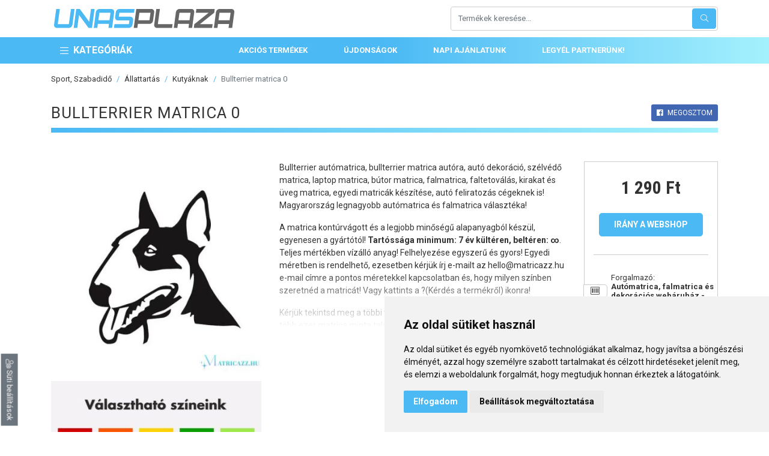

--- FILE ---
content_type: text/html; charset=UTF-8
request_url: https://unasplaza.hu/p/bullterrier-matrica-0-1
body_size: 38639
content:
<!doctype html><html lang="hu"><head><base href="https://unasplaza.hu"><title>Bullterrier matrica 0 - Matricázz.hu matrica webáruház | UNASPLAZA</title><meta name=description content="Bullterrier matrica 0, bullterrier autómatrica prémium minőségben, több színben és méretben rendelhető. A Bullterrier matrica ragasztható még falra, üvegre, fémre és fára!"><meta charset=utf-8><meta name=viewport content="width=device-width, initial-scale=1, shrink-to-fit=no"><meta name=csrf-token content="tlF8I21eeZeG4cbnnir9Ub8yz4tnyq6GvXe8gt58"><meta property="og:url" content="https://unasplaza.hu/p/bullterrier-matrica-0-1" ><meta property="og:type" content="website" ><meta property="og:title" content="Bullterrier matrica 0 - Matricázz.hu matrica webáruház | UNASPLAZA" ><meta property="og:description" content="Bullterrier matrica 0, bullterrier autómatrica prémium minőségben, több színben és méretben rendelhető. A Bullterrier matrica ragasztható még falra, üvegre, fémre és fára!" ><meta property="og:image" content="https://unasplaza.hu/img/106080519/0" ><style>.col,.col-12,.col-2,.col-auto,.col-lg-3,.col-lg-4,.col-lg-5,.col-lg-9,.col-md-4,.col-md-6,.col-md-auto,.col-sm-6,.col-sm-auto,.col-xxl-10,.col-xxl-2,.col-xxl-3,.col-xxl-5{position:relative;width:100%;padding-right:15px;padding-left:15px}.col,.col-12,.col-2,.col-auto,.col-lg-3,.col-lg-4,.col-lg-5,.col-lg-9,.col-md-4,.col-md-6,.col-md-auto,.col-sm-6,.col-sm-auto,.col-xxl-10,.col-xxl-2,.col-xxl-5{position:relative;width:100%;padding-right:15px;padding-left:15px}.mb-4{margin-bottom:1.5rem!important}@media (max-width:991.98px){#app-header a.logo{width:200px}#main-nav{position:relative}#main-nav ul.navbar{flex-wrap:nowrap;justify-content:center}#main-nav ul.navbar li.categories>a.nav-link{display:none}#banner-unas a.logo-unas svg{height:24px}.category-links{-moz-column-count:4;column-count:4}.category-links a{font-size:12px}}.col,.col-12,.col-2,.col-auto,.col-lg-3,.col-lg-4,.col-lg-5,.col-lg-8,.col-lg-9,.col-md-6,.col-md-auto,.col-sm-6,.col-sm-auto,.col-xxl-10,.col-xxl-2,.col-xxl-5{position:relative;width:100%;padding-right:15px;padding-left:15px}.border-bottom-gradient-primary:after{background:linear-gradient(90deg,#4bb9f4,#a4f1fd)}@media (min-width:768px){.d-md-none{display:none!important}.col-md-auto{flex:0 0 auto;width:auto;max-width:100%}.col-md-6{flex:0 0 50%;max-width:50%}.order-md-0{order:0}.order-md-1{order:1}}@media (min-width:992px){.col-lg-3{flex:0 0 25%;max-width:25%}.col-lg-4{flex:0 0 33.33333333%;max-width:33.33333333%}.col-lg-5{flex:0 0 41.66666667%;max-width:41.66666667%}.col-lg-8{flex:0 0 66.66666667%;max-width:66.66666667%}.col-lg-9{flex:0 0 75%;max-width:75%}#app-header .hamburger-container{padding:0}#app-header a.logo{width:300px;margin:5px}#main-nav ul.navbar li.categories{margin-right:4px}#main-nav ul.navbar li.categories>ul.root-categories{max-height:0;position:absolute;padding-left:0;padding-top:0;top:4px;left:0;width:100%}#main-nav ul.navbar div.sub-categories{padding-left:15px;padding-right:15px}#main-nav ul.navbar div.sub-categories .category-columns{-moz-column-fill:auto;column-fill:auto;-moz-column-gap:30px;column-gap:30px;font-size:12px;-moz-column-break-after:column;break-after:column;height:100%}#main-nav ul.navbar div.sub-categories .category-columns a{display:block;-moz-column-break-inside:avoid;break-inside:avoid}#main-nav ul.navbar div.sub-categories .category-columns a.text-uppercase{margin-bottom:5px}#main-nav ul.navbar div.sub-categories ul.category-list{list-style:none;padding:0;margin:0 0 30px}#main-nav ul.navbar div.sub-categories ul.category-list li{padding:3px 0}#main-nav ul.navbar div.sub-categories ul.category-list li:first-child{padding-top:0}#main-nav ul.navbar div.sub-categories ul.category-list li:last-child{padding-bottom:0}#main-nav ul.navbar div.sub-categories ul.category-list li a{color:#333}#main-nav ul.navbar div.sub-categories ul.category-list li a.more{color:#6c757d;text-decoration:underline;font-size:11px}#main-nav ul.navbar div.sub-categories .dropdown-banner{position:absolute;top:0;right:0;height:100%}#main-nav ul.navbar div.sub-categories .dropdown-banner img{height:100%}}@media (max-width:991.98px){#app-header a.logo{width:200px}#main-nav{position:relative}#main-nav ul.navbar{flex-wrap:nowrap;justify-content:center}#main-nav ul.navbar li.categories>a.nav-link{display:none}.category-links{-moz-column-count:4;column-count:4}.category-links a{font-size:12px}#hamburger-button{position:absolute;z-index:2000;left:25px;top:50%;transform:translateY(-50%)}}@media (max-width:575.98px){h1{font-size:18px}#app-header a.logo{margin:10px auto}#product-page #product-images{position:relative;top:0}.category-links{-moz-column-count:2;column-count:2}.pagination{font-size:12px}.pagination .page-item .page-link{padding:4px 8px}.breadcrumb{font-size:11px}.cc_dialog.light.simple{max-width:100%!important}}:root{--blue:#4bb9f4;--indigo:#6610f2;--purple:#6f42c1;--pink:#e83e8c;--red:#ff414c;--orange:#fd7e14;--yellow:#ffc107;--green:#24b22b;--teal:#20c997;--cyan:#17a2b8;--white:#fff;--gray:#6c757d;--gray-dark:#333;--light-blue:#4bb9f4;--light-red:#ff737a;--primary:#4bb9f4;--secondary:#6c757d;--success:#24b22b;--info:#a4f1fd;--warning:#ffc107;--danger:#ff414c;--light:#f1f1f1;--dark:#333;--gray:#ccc;--text:#333;--breakpoint-xxs:0;--breakpoint-xs:390px;--breakpoint-sm:576px;--breakpoint-md:768px;--breakpoint-lg:992px;--breakpoint-xl:1200px;--breakpoint-xxl:1500px;--font-family-sans-serif:"Roboto",sans-serif;--font-family-monospace:SFMono-Regular,Menlo,Monaco,Consolas,"Liberation Mono","Courier New",monospace}*,:after,:before{box-sizing:border-box}html{font-family:sans-serif;line-height:1.15;-webkit-text-size-adjust:100%}figure,header,main,nav{display:block}body{margin:0;font-family:Roboto,sans-serif;font-size:1rem;font-weight:400;line-height:1.5;color:#333;text-align:left;background-color:#fff}h1{margin-top:0;margin-bottom:.5rem}p{margin-top:0}p{margin-bottom:1rem}ol,ul{margin-top:0;margin-bottom:1rem}ul ul{margin-bottom:0}b{font-weight:bolder}a{color:#4bb9f4;text-decoration:none;background-color:transparent}figure{margin:0 0 1rem}img{border-style:none}img,svg{vertical-align:middle}svg{overflow:hidden}button{border-radius:0}button{margin:0;font-family:inherit;font-size:inherit;line-height:inherit}button{overflow:visible}button{text-transform:none}[type=button],button{-webkit-appearance:button}[type=button]::-moz-focus-inner,button::-moz-focus-inner{padding:0;border-style:none}::-webkit-file-upload-button{font:inherit;-webkit-appearance:button}h1{margin-bottom:.5rem;font-weight:400;line-height:1.2}h1{font-size:1.625rem}.list-unstyled{padding-left:0;list-style:none}.img-fluid{max-width:100%;height:auto}.container{width:100%;padding-right:15px;padding-left:15px;margin-right:auto;margin-left:auto}@media (min-width:992px){.container{max-width:960px}}@media (min-width:1200px){.container{max-width:1140px}}@media (min-width:1500px){.container{max-width:1400px}}.container-fluid,.container-lg{width:100%;padding-right:15px;padding-left:15px;margin-right:auto;margin-left:auto}@media (min-width:576px){.container{max-width:540px}}@media (min-width:768px){.container{max-width:720px}}@media (min-width:992px){.container,.container-lg{max-width:960px}}@media (min-width:1200px){.container,.container-lg{max-width:1140px}}@media (min-width:1500px){.container,.container-lg{max-width:1400px}}.row{display:flex;flex-wrap:wrap;margin-right:-15px;margin-left:-15px}.no-gutters{margin-right:0;margin-left:0}.no-gutters>.col,.no-gutters>[class*=col-]{padding-right:0;padding-left:0}.col,.col-12,.col-2,.col-auto,.col-lg,.col-lg-3,.col-lg-4,.col-lg-5,.col-lg-8,.col-lg-9,.col-md,.col-md-4,.col-md-6,.col-md-auto,.col-sm-6,.col-sm-auto,.col-xxl-10,.col-xxl-2,.col-xxl-3,.col-xxl-4,.col-xxl-5{position:relative;width:100%;padding-right:15px;padding-left:15px}.col{flex-basis:0;flex-grow:1;min-width:0;max-width:100%}.col-auto{flex:0 0 auto;width:auto;max-width:100%}.col-2{flex:0 0 16.66666667%;max-width:16.66666667%}.col-12{flex:0 0 100%;max-width:100%}.order-0{order:0}.order-1{order:1}@media (min-width:576px){.col-sm-auto{flex:0 0 auto;width:auto;max-width:100%}.col-sm-6{flex:0 0 50%;max-width:50%}}@media (min-width:768px){.col-md{flex-basis:0;flex-grow:1;min-width:0;max-width:100%}.col-md-auto{flex:0 0 auto;width:auto;max-width:100%}.col-md-4{flex:0 0 33.33333333%;max-width:33.33333333%}.col-md-6{flex:0 0 50%;max-width:50%}.order-md-0{order:0}.order-md-1{order:1}}@media (min-width:992px){.col-lg{flex-basis:0;flex-grow:1;min-width:0;max-width:100%}.col-lg-3{flex:0 0 25%;max-width:25%}.col-lg-4{flex:0 0 33.33333333%;max-width:33.33333333%}.col-lg-5{flex:0 0 41.66666667%;max-width:41.66666667%}.col-lg-8{flex:0 0 66.66666667%;max-width:66.66666667%}.col-lg-9{flex:0 0 75%;max-width:75%}}@media (min-width:1500px){.col-xxl-2{flex:0 0 16.66666667%;max-width:16.66666667%}.col-xxl-3{flex:0 0 25%;max-width:25%}.col-xxl-4{flex:0 0 33.33333333%;max-width:33.33333333%}.col-xxl-5{flex:0 0 41.66666667%;max-width:41.66666667%}.col-xxl-10{flex:0 0 83.33333333%;max-width:83.33333333%}}.btn{display:inline-block;font-weight:400;color:#333;text-align:center;vertical-align:middle;background-color:transparent;border:1px solid transparent;padding:.375rem .75rem;font-size:.8125rem;line-height:1.5;border-radius:.25rem}.btn-primary{color:#212529;background-color:#4bb9f4;border-color:#4bb9f4}.btn-secondary{color:#fff;background-color:#6c757d;border-color:#6c757d}.btn-lg{padding:.5rem 1rem;font-size:.875rem;line-height:1.5;border-radius:.3rem}.btn-sm{padding:.25rem .5rem;font-size:.75rem;line-height:1.5;border-radius:.2rem}.input-group{position:relative;display:flex;flex-wrap:wrap;align-items:stretch;width:100%}.custom-select{display:inline-block;width:100%;height:calc(1.5em + .75rem + 2px);padding:.375rem 1.75rem .375rem .75rem;font-size:.8125rem;font-weight:400;line-height:1.5;color:#495057;vertical-align:middle;background:url("data:image/svg+xml;charset=utf-8,%3Csvg xmlns='http://www.w3.org/2000/svg' width='4' height='5'%3E%3Cpath fill='%23333' d='M2 0L0 2h4zm0 5L0 3h4z'/%3E%3C/svg%3E") right .75rem center/8px 10px no-repeat #fff;border:1px solid #ccc;border-radius:.25rem;-webkit-appearance:none;-moz-appearance:none;appearance:none}.bg-white{background-color:#fff!important}.bg-transparent{background-color:transparent!important}.border{border:1px solid #ccc!important}.border-0{border:0!important}.rounded{border-radius:.25rem!important}.rounded-0{border-radius:0!important}.d-none{display:none!important}.d-block{display:block!important}.d-flex{display:flex!important}@media (min-width:576px){.d-sm-none{display:none!important}.d-sm-block{display:block!important}}.flex-column{flex-direction:column!important}.justify-content-end{justify-content:flex-end!important}.justify-content-center{justify-content:center!important}.align-items-center{align-items:center!important}.overflow-hidden{overflow:hidden!important}.shadow{box-shadow:0 .5rem 1rem rgba(0,0,0,.15)!important}.w-100{width:100%!important}.h-100{height:100%!important}.mb-0{margin-bottom:0!important}.mr-1{margin-right:.25rem!important}.mr-2{margin-right:.5rem!important}.mb-2{margin-bottom:.5rem!important}.ml-2{margin-left:.5rem!important}.my-4{margin-top:1.5rem!important}.mb-4,.my-4{margin-bottom:1.5rem!important}.mb-5{margin-bottom:3rem!important}.p-0{padding:0!important}.pr-2,.px-2{padding-right:.5rem!important}.px-2{padding-left:.5rem!important}.py-3{padding-top:1rem!important}.pr-3{padding-right:1rem!important}.py-3{padding-bottom:1rem!important}.px-5{padding-right:3rem!important}.px-5{padding-left:3rem!important}@media (min-width:768px){.d-md-none{display:none!important}.d-md-block{display:block!important}.mb-md-0{margin-bottom:0!important}}@media (min-width:992px){.d-lg-none{display:none!important}.d-lg-block{display:block!important}.px-lg-2{padding-right:.5rem!important}.px-lg-2{padding-left:.5rem!important}}@media (min-width:1200px){.px-xl-4{padding-right:1.5rem!important}.px-xl-4{padding-left:1.5rem!important}}.text-right{text-align:right!important}.text-center{text-align:center!important}.text-uppercase{text-transform:uppercase!important}.font-weight-bold{font-weight:700!important}.text-white{color:#fff!important}.text-primary{color:#4bb9f4!important}.fab,.fal{-moz-osx-font-smoothing:grayscale;-webkit-font-smoothing:antialiased;display:inline-block;font-style:normal;font-variant:normal;text-rendering:auto;line-height:1}.fa-fw{text-align:center;width:1.25em}.fa-bars:before{content:"\f0c9"}.fa-blender:before{content:"\f517"}.fa-laptop:before{content:"\f109"}.fa-watch:before{content:"\f2e1"}.fa-basketball-ball:before{content:"\f434"}.fa-spa:before{content:"\f5bb"}.fa-car-alt:before{content:"\f5de"}.fa-question-circle:before{content:"\f059"}.fa-tablet:before{content:"\f10a"}.fa-tv:before{content:"\f26c"}.fa-home-alt:before{content:"\f80a"}.fa-baby-carriage:before{content:"\f77d"}.fa-search:before{content:"\f002"}.fa-inventory:before{content:"\f480"}.fa-arrow-right:before{content:"\f061"}.fa-facebook:before{content:"\f09a"}.fa-user-cog:before{content:"\f4fe"}.fa-book:before{content:"\f02d"}.fa-barcode-alt:before{content:"\f463"}.fa-plus-circle:before{content:"\f055"}.fa-times:before{content:"\f00d"}.fal{font-family:Font Awesome\ 5 Pro;font-weight:300}.fab{font-family:Font Awesome\ 5 Brands}h1{letter-spacing:1px}svg.unasplaza-logo{max-width:300px}#app main.container{min-height:500px}.bg-blue-gradient,.border-bottom-gradient-primary:after{background:linear-gradient(90deg,#4bb9f4,#a4f1fd)}.border-bottom-gradient-primary:after{content:" ";display:block;margin-top:10px;height:8px;width:100%;-moz-column-span:all;column-span:all}.btn-fb-share{background-color:#4267b2}.breadcrumb .breadcrumb-item a{color:#333}.light.cc_dialog button.cc_b_ok{background:#4bb9f4!important}#change-cookie-preference{position:fixed;z-index:1500;left:0;bottom:0;transform:rotate(90deg);transform-origin:55% -130%}.blur-up{-webkit-filter:blur(5px);filter:blur(5px)}#app-header{background:#fff}#app-header .header-top{padding-top:10px;padding-bottom:10px}#app-header .category-trigger{display:none}#app-header a.logo{display:flex}#app-header a.logo svg{width:100%;max-height:35px}#main-nav{background:linear-gradient(90deg,#4bb9f4 50%,#a4f1fd);max-height:45px}#main-nav ul.navbar{display:flex;flex-direction:row;align-items:stretch;list-style:none;padding:0;min-height:40px}#main-nav ul.navbar li a.nav-link{display:flex;flex-direction:row;align-items:center;height:100%;color:#fff;text-transform:uppercase;font-size:13px;font-weight:700;padding:6px 30px}#main-nav ul.navbar li.categories{position:relative;padding-top:4px;padding-bottom:4px}#main-nav ul.navbar li.categories>ul.root-categories{overflow:hidden;list-style:none;z-index:1900;background:#fff}#main-nav ul.navbar li.categories>ul.root-categories li a.root{color:#333;text-transform:uppercase;font-size:12px;white-space:nowrap;display:flex;align-items:center;padding:10px 12px;position:relative;z-index:2000}#main-nav ul.navbar li.categories>ul.root-categories li a.root i{flex-basis:20px;font-size:14px;text-align:center;margin-right:5px;width:1.42857143em}#main-nav ul.navbar li.categories a.nav-link{font-size:16px;position:relative;z-index:2000;padding-left:15px}#main-nav ul.navbar div.sub-categories{opacity:0;visibility:hidden;position:absolute;z-index:1900;left:0;top:0;height:100%}#banner-unas{display:flex;align-items:stretch;background:#484d55;background:linear-gradient(150deg,#484d55 40%,#3d4248 0,#3d4248 calc(40% + 80px),#32363b calc(40% + 80px),#32363b calc(40% + 160px),#282a2f calc(40% + 160px))}#banner-unas a.logo-unas{display:inline-block}#banner-unas a.logo-unas svg{height:35px;max-width:140px}#banner-unas img{margin-top:7px;margin-bottom:-20px}#banner-unas a.button{display:flex;flex-direction:row;align-items:center;justify-content:flex-end}#banner-unas a.button span{font-family:Roboto Condensed,sans-serif;letter-spacing:1px;text-transform:uppercase;color:#fff}#banner-unas a.button .btn-lg{padding:0}a.product-item{height:100%;display:flex!important;flex-direction:column;position:relative;padding:5px 0 15px;color:#333}#subscribe{padding:70px 0 60px}.hamburger{padding:0;display:inline-block;font:inherit;color:inherit;text-transform:none;background-color:transparent;border:0;margin:0;overflow:visible}.hamburger-box{width:30px;height:19px;display:inline-block;position:relative}.hamburger-inner{display:block;top:50%;margin-top:-1.5px}.hamburger-inner,.hamburger-inner:after,.hamburger-inner:before{width:30px;height:3px;background-color:#333;border-radius:4px;position:absolute}.hamburger-inner:after,.hamburger-inner:before{content:"";display:block}.hamburger-inner:before{top:-8px}.hamburger-inner:after{bottom:-8px}#banner-slider-container{background:#f1f1f1;overflow:hidden}div.content-hider-content{max-height:300px;height:auto;overflow:hidden}#product-page h1{line-height:normal;display:flex;flex-flow:row wrap;align-items:center;text-transform:uppercase}#product-page #product-images{position:-webkit-sticky;position:sticky;top:80px;z-index:1020}#product-page #product-images a{color:#fff}#product-page #product-images ul{display:flex;flex-direction:row}#product-page #product-images ul li+li{margin-left:1rem}#product-page .description{font-size:14px!important;word-break:break-word}#product-page .description *{font-size:14px!important}#product-page .description div:not(.opener){margin-bottom:1rem}#product-page .basket-box{padding:30px 0;position:-webkit-sticky;position:sticky;top:80px;z-index:1020}#product-page .basket-box .price{font-family:Roboto Condensed,sans-serif;line-height:normal}#product-page .basket-box .price del{font-size:16px}#product-page .basket-box .price b{display:block;font-size:30px;line-height:25px}#product-page .basket-box .price .badge{display:flex;height:100%;justify-content:center;align-items:center;background:#ff414c;font-size:18px;font-weight:700;color:#fff;border-radius:0 5px 5px 0;margin-left:-2px}#product-page .basket-box .divider{margin:30px 15px;height:1px;background:#ccc}#product-page .basket-box ul{font-size:13px;margin:30px 0 30px -2px;padding-right:5px}#product-page .basket-box ul.shop-links{margin-bottom:0;margin-top:0}#product-page .basket-box ul p{margin-bottom:0}#product-page .basket-box ul li{display:flex;flex-direction:row;align-items:center;margin-bottom:3px}#product-page .basket-box ul li.shop-title p{display:flex;flex-flow:row wrap;line-height:normal}#product-page .basket-box ul li.without-badge{padding-left:46px}#product-page .basket-box ul li.links{display:block;margin:10px 0}#product-page .basket-box ul span.badge{font-size:12px;background:#fff;border:1px solid #ccc;border-radius:0 5px 5px 0;text-align:center;padding:1px 0;margin-right:6px;flex:0 0 40px}.breadcrumb{flex-wrap:wrap;padding:0;margin-bottom:2rem;font-size:.8125rem;list-style:none;background-color:transparent;border-radius:.25rem}.breadcrumb,.breadcrumb-item{display:flex}.breadcrumb-item+.breadcrumb-item{padding-left:.5rem}.breadcrumb-item+.breadcrumb-item:before{display:inline-block;padding-right:.5rem;color:#4bb9f4;content:"/"}.breadcrumb-item.active{color:#6c757d}.pagination{display:flex;padding-left:0;list-style:none;border-radius:.25rem}.pagination{font-size:14px}.category-links{-moz-column-count:6;-moz-column-width:200px;columns:200px 6;-moz-column-gap:30px;column-gap:30px}.category-links a{-moz-column-break-inside:avoid;break-inside:avoid;display:block;font-size:13px;color:#333;text-transform:uppercase;line-height:normal;margin-bottom:10px}@media (min-width:1500px){#banner-slider-container{height:460px}#main-nav ul.navbar div.sub-categories{width:1370px}#main-nav ul.navbar div.sub-categories .category-columns{-moz-column-count:5;column-count:5;padding:20px 15px}}@media (min-width:1200px) and (max-width:1499.98px){#main-nav ul.navbar div.sub-categories{width:1110px}#banner-slider-container{height:420px}}@media (max-width:1499.98px){#main-nav ul.navbar div.sub-categories .dropdown-banner{display:none}}@media (min-width:992px) and (max-width:1499.98px){#main-nav ul.navbar div.sub-categories .category-columns{padding:15px 5px;-moz-column-count:4;column-count:4}#main-nav ul.navbar li.categories>ul.root-categories li a.root{padding:8px 12px}.category-links{-moz-column-count:5;column-count:5}}@media (min-width:992px){#app-header .hamburger-container{padding:0}#app-header a.logo{width:300px;margin:5px}#main-nav ul.navbar li.categories{margin-right:4px}#main-nav ul.navbar li.categories>ul.root-categories{max-height:0;position:absolute;padding-left:0;padding-top:0;top:4px;left:0;width:100%}#main-nav ul.navbar div.sub-categories{padding-left:15px;padding-right:15px}#main-nav ul.navbar div.sub-categories .category-columns{-moz-column-fill:auto;column-fill:auto;-moz-column-gap:30px;column-gap:30px;font-size:12px;-moz-column-break-after:column;break-after:column;height:100%}#main-nav ul.navbar div.sub-categories .category-columns a{display:block;-moz-column-break-inside:avoid;break-inside:avoid}#main-nav ul.navbar div.sub-categories .category-columns a.text-uppercase{margin-bottom:5px}#main-nav ul.navbar div.sub-categories ul.category-list{list-style:none;padding:0;margin:0 0 30px}#main-nav ul.navbar div.sub-categories ul.category-list li{padding:3px 0}#main-nav ul.navbar div.sub-categories ul.category-list li:first-child{padding-top:0}#main-nav ul.navbar div.sub-categories ul.category-list li:last-child{padding-bottom:0}#main-nav ul.navbar div.sub-categories ul.category-list li a{color:#333}#main-nav ul.navbar div.sub-categories ul.category-list li a.more{color:#6c757d;text-decoration:underline;font-size:11px}#main-nav ul.navbar div.sub-categories .dropdown-banner{position:absolute;top:0;right:0;height:100%}#main-nav ul.navbar div.sub-categories .dropdown-banner img{height:100%}#banner-unas{min-height:100px}#banner-unas a.button span{font-size:22px}#banner-unas a.button .btn-lg{width:48px;height:48px}}@media (max-width:1199.98px){#app-header:not(.fixed) #main-nav ul.navbar>li:last-child{display:none}#product-page .description *{font-size:13px!important}#change-cookie-preference{font-size:10px}}@media (min-width:992px) and (max-width:1199.98px){#main-nav ul.navbar div.sub-categories{width:930px}#banner-slider-container{height:420px}#product-page .basket-box .price b{font-size:24px}#product-page .basket-box ul{font-size:12px}#product-page .basket-box ul.shop-links li{padding-left:20px}#product-page .basket-box ul.shop-links li .badge{display:none}}@media (min-width:768px) and (max-width:991.98px){#banner-slider-container{height:300px}#app-header a.logo{margin:5px 5px 5px 50px}}@media (max-width:991.98px){#app-header a.logo{width:200px}#main-nav{position:relative}#main-nav ul.navbar{flex-wrap:nowrap;justify-content:center}#main-nav ul.navbar li.categories>a.nav-link{display:none}#banner-unas{min-height:80px}#banner-unas a.logo-unas svg{height:24px}#banner-unas a.button span{font-size:18px}#banner-unas a.button .btn-lg{width:36px;height:36px}.category-links{-moz-column-count:4;column-count:4}.category-links a{font-size:12px}#main-nav ul.navbar li.categories>ul#root-categories{position:fixed;max-height:none;overflow-y:scroll;width:auto;height:100vh;top:0;left:-100vw;padding-top:70px;padding-left:10px;padding-right:10px}#main-nav ul.navbar li.categories>ul#root-categories li div.sub-categories{display:none}}@media (min-width:576px) and (max-width:767.98px){h1{font-size:22px}#banner-slider-container{height:250px}.category-links{-moz-column-count:3;column-count:3}#app-header a.logo{margin:5px 5px 5px 45px}}@media (max-width:767.98px){#hamburger-button{left:15px}#main-nav ul.navbar li a.nav-link{padding:6px 15px;font-size:11px}.category-links{-moz-column-width:150px;column-width:150px}.category-links a{font-size:11px}.btn-fb-share{font-size:10px}.cc_dialog.light.simple{padding:1rem;max-width:70%!important}}@media (min-width:390px) and (max-width:575.98px){#banner-slider-container{height:200px}}@media (max-width:575.98px){h1{font-size:18px}#app-header a.logo{margin:10px auto}#banner-unas a.button{justify-content:center}#product-page #product-images{position:relative;top:0}.category-links{-moz-column-count:2;column-count:2}.pagination{font-size:12px}.pagination .page-item .page-link{padding:4px 8px}.breadcrumb{font-size:11px}.cc_dialog.light.simple{max-width:100%!important}#searchFormContainer{position:fixed;left:-1000px;top:-1000px;z-index:2001;width:100vw;height:100vh;background:hsla(0,0%,100%,.95);padding-top:100px}#searchClose{position:absolute;right:15px;top:15px;font-size:30px;border:none;background:0 0;padding:0;color:#333;line-height:normal}}@media (max-width:389.98px){#banner-slider-container{height:180px;margin:0 -15px}.pagination{justify-content:center}#main-nav ul.navbar li a.nav-link{padding:6px 12px;font-size:10px}}</style><link rel="preconnect" href="https://unasplaza.hu" crossorigin><link rel="dns-prefetch" href="https://unasplaza.hu"><link rel="preconnect" href="https://static.unas.eu" crossorigin><link rel="dns-prefetch" href="https://static.unas.eu"><link rel="preconnect" href="https://cdn.unasplaza.hu" crossorigin><link rel="dns-prefetch" href="https://cdn.unasplaza.hu"><link rel="preload" href="https://cdn.unasplaza.hu/manifest.js" as="script" type=text/javascript><link rel="preload" href="https://cdn.unasplaza.hu/js/vendor.js" as="script" type=text/javascript><link rel="preload" href="https://cdn.unasplaza.hu/js/app.js" as="script" type=text/javascript><link rel="preload" href="https://cdn.unasplaza.hu/css/product.min.css" as="style"><link rel="prefetch" href="https://cdn.unasplaza.hu/css/app.css"><link rel="prefetch" href="https://cdn.unasplaza.hu/css/content.min.css"><link rel="prefetch" href="https://cdn.unasplaza.hu/css/home.css"><link rel="prefetch" href="https://cdn.unasplaza.hu/css/home.min.css"><link rel="prefetch" href="https://cdn.unasplaza.hu/css/list.min.css"><link rel="prefetch" href="https://cdn.unasplaza.hu/css/product.css"><link rel="prefetch" href="https://cdn.unasplaza.hu/css/products-list.css"><link rel="prefetch" href="https://cdn.unasplaza.hu/css/rwd.css"><link rel="preload" href="https://cdn.unasplaza.hu/fonts/fa-brands-400.woff2" as="font" type=font/woff2 crossorigin><link rel="preload" href="https://cdn.unasplaza.hu/fonts/fa-light-300.woff2" as="font" type=font/woff2 crossorigin><link rel="preconnect" href="https://fonts.gstatic.com/" crossorigin><link rel="dns-prefetch" href="//fonts.gstatic.com"><link href="https://fonts.googleapis.com/css2?family=Roboto+Condensed:wght@400;700&family=Roboto:wght@400;700&display=swap" rel="stylesheet" media="print" onload="this.media='all'; this.onload=null;"><link href="https://cdn.unasplaza.hu/css/product.min.css" rel="stylesheet" media="print" onload="this.media='all'; this.onload=null;"><link rel="apple-touch-icon" sizes="57x57" href="https://cdn.unasplaza.hu/favicon/apple-icon-57x57.png"><link rel="apple-touch-icon" sizes="60x60" href="https://cdn.unasplaza.hu/favicon/apple-icon-60x60.png"><link rel="apple-touch-icon" sizes="72x72" href="https://cdn.unasplaza.hu/favicon/apple-icon-72x72.png"><link rel="apple-touch-icon" sizes="76x76" href="https://cdn.unasplaza.hu/favicon/apple-icon-76x76.png"><link rel="apple-touch-icon" sizes="114x114" href="https://cdn.unasplaza.hu/favicon/apple-icon-114x114.png"><link rel="apple-touch-icon" sizes="120x120" href="https://cdn.unasplaza.hu/favicon/apple-icon-120x120.png"><link rel="apple-touch-icon" sizes="144x144" href="https://cdn.unasplaza.hu/favicon/apple-icon-144x144.png"><link rel="apple-touch-icon" sizes="152x152" href="https://cdn.unasplaza.hu/favicon/apple-icon-152x152.png"><link rel="apple-touch-icon" sizes="180x180" href="https://cdn.unasplaza.hu/favicon/apple-icon-180x180.png"><link rel="icon" type=image/png sizes="192x192" href="https://cdn.unasplaza.hu/favicon/android-icon-192x192.png"><link rel="icon" type=image/png sizes="32x32" href="https://cdn.unasplaza.hu/favicon/favicon-32x32.png"><link rel="icon" type=image/png sizes="96x96" href="https://cdn.unasplaza.hu/favicon/favicon-96x96.png"><link rel="icon" type=image/png sizes="16x16" href="https://cdn.unasplaza.hu/favicon/favicon-16x16.png"><link rel="manifest" href="https://cdn.unasplaza.hu/favicon/manifest.json"><meta name=msapplication-TileColor content="#556177"><meta name=msapplication-TileImage content="https://cdn.unasplaza.hu/favicon/ms-icon-144x144.png"><meta name=theme-color content="#556177"><script type=application/ld+json>{"@context":"https:\/\/schema.org","@type":"Product","name":"Bullterrier matrica 0","sku":"kutya110","offers":{"@type":"Offer","availability":"http:\/\/schema.org\/InStock","url":"https:\/\/unasplaza.hu\/p\/bullterrier-matrica-0-1","priceCurrency":"HUF","price":1290},"category":"Sport, Szabadidő > Állattartás > Kutyáknak","description":"Bullterrier matrica 0, bullterrier autómatrica prémium minőségben, több színben és méretben rendelhető. A Bullterrier matrica ragasztható még falra, üvegre, fémre és fára!","image":"https:\/\/unasplaza.hu\/img\/106080519\/0"}</script><link rel="preconnect" href="//www.cookieconsent.com" crossorigin><link rel="dns-prefetch" href="//www.cookieconsent.com"><script src=//www.cookieconsent.com/releases/3.1.0/cookie-consent.js defer></script><script> document.addEventListener('DOMContentLoaded', function () { let type = "simple"; cookieconsent.run({ "notice_banner_type": type, "consent_type":"express", "palette":"light", "language":"hu", "cookies_policy_url":"https://unas.hu/adatkezelesi-tajekoztato", "website_name":"UNASPLAZA", "change_preferences_selector":"#change-cookie-preference" }); }); </script><script crossorigin=anonymous src=https://polyfill.io/v3/polyfill.min.js?features=Node.prototype.contains%2CObject.assign%2CArray.prototype.forEach%2CCustomEvent%2CEvent%2CNodeList.prototype.forEach></script><script src=https://cdn.unasplaza.hu/manifest.js async></script><script src=https://cdn.unasplaza.hu/js/vendor.js async></script><link rel="preconnect" href="https://www.googletagmanager.com/" crossorigin><link rel="dns-prefetch" href="https://www.googletagmanager.com/"><script type=text/plain cookie-consent="tracking" async src=https://www.googletagmanager.com/gtag/js?id=G-6L6YPGYDB8></script><script type=text/plain cookie-consent="tracking"> window.dataLayer = window.dataLayer || []; function gtag(){dataLayer.push(arguments);} gtag('js', new Date()); gtag('config', 'G-6L6YPGYDB8'); </script><script type=text/plain cookie-consent="tracking"> !function(f,b,e,v,n,t,s) {if(f.fbq)return;n=f.fbq=function(){n.callMethod? n.callMethod.apply(n,arguments):n.queue.push(arguments)}; if(!f._fbq)f._fbq=n;n.push=n;n.loaded=!0;n.version='2.0'; n.queue=[];t=b.createElement(e);t.async=!0; t.src=v;s=b.getElementsByTagName(e)[0]; s.parentNode.insertBefore(t,s)}(window, document,'script', 'https://connect.facebook.net/en_US/fbevents.js'); fbq('init', '1492144737641982'); fbq('track', 'PageView'); </script><noscript><img height=1 width=1 style="display:none" src=https://www.facebook.com/tr?id=1492144737641982&ev=PageView&noscript=1 ></noscript><script type=text/javascript> window.trackingLinks = { product: 'https://matricazz.hu/Bullterrier-matrica-0', shop: 'https://matricazz.hu' } </script></head><body><div id="app" class="product"><header id="app-header" class="animated fast"><div class="header-top container-lg container-fluid"><div class="row align-items-center"><div class="col-2 col-sm-auto hamburger-container"><button class="hamburger hamburger--squeeze category-trigger" type=button aria-label="Kategóriák" aria-controls="root-categories" ><span class="hamburger-box"><span class="hamburger-inner"></span></span></button><button id="hamburger-button" type=button class="hamburger hamburger--arrow d-lg-none d-flex animated fast" aria-label="Kategóriák" aria-controls="root-categories" ><span class="hamburger-box"><span class="hamburger-inner"></span></span></button></div><div class="col"><a class="logo" href="https://unasplaza.hu" aria-label="UNASPLAZA"><svg class="unasplaza-logo" viewBox="0 0 400 42"><path d="M169.5 16.9c3.8 0 6.5 3.2 6 7.1L174 34.3c-.5 3.7-3.8 6.8-7.4 7.1h-33.7l1.1-8.2h32.1l1.1-8.2h-25.7c-3.8 0-6.5-3.2-6-7.1L137 7c.5-3.9 4.1-7.1 7.9-7.1h33.7l-1.1 8.2H145l-1.2 8.7h25.7zm-47.7 15.7H97.2L96 41.4h-8l4.7-34.3c.5-3.9 4.1-7.1 7.9-7.1h26.8c3.8 0 6.5 3.2 6 7.1l-4.7 34.3h-8l1.1-8.8zm3.4-24.4h-24.6l-2.3 16.3h24.6l2.3-16.3zM76.2 41L55.4 13l-3.9 28.3h-8L49.2 0h8L78 28l3.9-28h8l-5.7 41.4h-8V41zm-43.4.4H6c-3.8 0-6.5-3.2-6-7.1L4.8 0h8L8.2 33.2h24.6L37.5 0h8l-4.7 34.3c-.6 3.9-4.1 7.1-8 7.1z" fill-rule="evenodd" clip-rule="evenodd" fill="#4bb9f4"></path><path d="M387.2 41.4l1.2-8.7h-24.6l-1.2 8.7h-8l4.7-34.3c.5-3.9 4.1-7.1 7.9-7.1H394c3.8 0 6.5 3.2 6 7.1l-4.7 34.3h-8.1zm4.6-33.2h-24.6l-2.3 16.3h24.6l2.3-16.3zm-80.6 25h.1l31.8-25h-28.4l1.1-8.2h40.7l-1.1 8.2-31.8 25h28.3l-1.1 8.2h-40.7l1.1-8.2zm-11.7-.6h-24.6l-1.2 8.7h-8L270.4 7c.5-3.9 4.1-7.1 7.9-7.1h26.8c3.8 0 6.5 3.2 6 7.1l-4.7 34.3h-8l1.1-8.7zm3.4-24.4h-24.6L276 24.5h24.6l2.3-16.3zm-80.7 26.1L226.9 0h8l-4.6 33.2H263l-1.1 8.2h-33.7c-3.9 0-6.5-3.2-6-7.1zm-10.5-1.7H186l-1.2 8.7h-8L182.5 0h33.7c3.8 0 6.5 3.2 6 7.1l-2.6 18.5c-.5 3.9-4 7-7.9 7zM214 8.2h-24.6l-2.3 16.3h24.6L214 8.2z" fill-rule="evenodd" clip-rule="evenodd" fill="#666"></path></svg></a></div><div class="col-2 d-sm-none text-right"><button type=button id="search-button" class="d-sm-none btn btn-primary rounded text-white"><i class="fal fa-search"></i></button></div><div id="searchFormContainer" class="col-lg-5 col-sm-6"><button type=button id="searchClose" class="d-sm-none"><i class="fal fa-times"></i></button><search-input form-action="https://unasplaza.hu/kereses" categories-resource="https://unasplaza.hu/search/categories" products-resource="https://unasplaza.hu/search/products" value="" :min-length="4"></search-input></div></div></div><nav id="main-nav"><div class="container"><ul class="navbar mb-0 row no-gutters"><li class="categories col-xxl-2 col-lg-3 col-auto"><a class="nav-link" href="#" onclick="return false;"><i class="fal fa-bars mr-2"></i><span>Kategóriák</span></a><ul id="root-categories" class="root-categories shadow"><li><a class="root" href="https://unasplaza.hu/haztartasi-gep"><i class="fal fa-blender fa-fw"></i> Háztartási gép </a><div class="sub-categories has-banner "><div class="row h-100 justify-content-end"><div class="col-xxl-10 col-lg-9 h-100 shadow bg-white overflow-hidden"><div class="category-columns"><a href="https://unasplaza.hu/haztartasi-gep/beepitheto-gepek" class="text-uppercase">Beépíthető gépek</a><ul class="category-list"><li><a href="https://unasplaza.hu/haztartasi-gep/beepitheto-gepek/sutok">Sütők</a></li><li><a href="https://unasplaza.hu/haztartasi-gep/beepitheto-gepek/fozolapok">Főzőlapok</a></li><li><a href="https://unasplaza.hu/haztartasi-gep/beepitheto-gepek/mosogatogepek-1">Mosogatógépek</a></li><li><a href="https://unasplaza.hu/haztartasi-gep/beepitheto-gepek/hutok-fagyasztok">Hűtők, fagyasztók</a></li><li><a href="https://unasplaza.hu/haztartasi-gep/beepitheto-gepek/mikrohullamu-sutok">Mikrohullámú sütők</a></li><li><a href="https://unasplaza.hu/haztartasi-gep/beepitheto-gepek/paraelszivok-1">Páraelszívók</a></li><li><a href="https://unasplaza.hu/haztartasi-gep/beepitheto-gepek/mosogepek-szaritogepek">Mosógépek, Szárítógépek</a></li><li><a href="https://unasplaza.hu/haztartasi-gep/beepitheto-gepek/egyeb-2">Egyéb</a></li></ul><a href="https://unasplaza.hu/haztartasi-gep/moso-es-szaritogepek" class="text-uppercase">Mosó- és szárítógépek</a><ul class="category-list"><li><a href="https://unasplaza.hu/haztartasi-gep/moso-es-szaritogepek/eloltoltos-mosogepek">Elöltöltős mosógépek</a></li><li><a href="https://unasplaza.hu/haztartasi-gep/moso-es-szaritogepek/felultoltos-mosogepek">Felültöltős mosógépek</a></li><li><a href="https://unasplaza.hu/haztartasi-gep/moso-es-szaritogepek/moso-szarito-gepek">Mosó-szárító gépek</a></li><li><a href="https://unasplaza.hu/haztartasi-gep/moso-es-szaritogepek/szaritogepek">Szárítógépek</a></li><li><a href="https://unasplaza.hu/haztartasi-gep/moso-es-szaritogepek/centrifugak">Centrifugák</a></li></ul><a href="https://unasplaza.hu/haztartasi-gep/hutok-es-fagyasztok" class="text-uppercase">Hűtők és fagyasztók</a><ul class="category-list"><li><a href="https://unasplaza.hu/haztartasi-gep/hutok-es-fagyasztok/hutoszekrenyek">Hűtőszekrények</a></li><li><a href="https://unasplaza.hu/haztartasi-gep/hutok-es-fagyasztok/kombinalt-hutok">Kombinált hűtők</a></li><li><a href="https://unasplaza.hu/haztartasi-gep/hutok-es-fagyasztok/side-by-side-hutok">Side-by-side hűtők</a></li><li><a href="https://unasplaza.hu/haztartasi-gep/hutok-es-fagyasztok/fagyasztoszekrenyek">Fagyasztószekrények</a></li><li><a href="https://unasplaza.hu/haztartasi-gep/hutok-es-fagyasztok/fagyasztoladak">Fagyasztóládák</a></li><li><a href="https://unasplaza.hu/haztartasi-gep/hutok-es-fagyasztok/borhutok-hutovitrinek">Borhűtők, Hűtővitrinek</a></li></ul><a href="https://unasplaza.hu/haztartasi-gep/konyhai-gepek" class="text-uppercase">Konyhai gépek</a><ul class="category-list"><li><a href="https://unasplaza.hu/haztartasi-gep/konyhai-gepek/mosogatogepek">Mosogatógépek</a></li><li><a href="https://unasplaza.hu/haztartasi-gep/konyhai-gepek/tuzhelyek-fozolapok">Tűzhelyek, főzőlapok</a></li><li><a href="https://unasplaza.hu/haztartasi-gep/konyhai-gepek/mikrohullamu-sutok-1">Mikrohullámú sütők</a></li><li><a href="https://unasplaza.hu/haztartasi-gep/konyhai-gepek/paraelszivok">Páraelszívók</a></li><li><a href="https://unasplaza.hu/haztartasi-gep/konyhai-gepek/konyhai-kisgepek">Konyhai kisgépek</a></li></ul><a href="https://unasplaza.hu/haztartasi-gep/hutes-futes" class="text-uppercase">Hűtés - fűtés</a><ul class="category-list"><li><a href="https://unasplaza.hu/haztartasi-gep/hutes-futes/klimak">Klímák</a></li><li><a href="https://unasplaza.hu/haztartasi-gep/hutes-futes/mobil-klimak">Mobil klímák</a></li><li><a href="https://unasplaza.hu/haztartasi-gep/hutes-futes/hoszivattyuk">Hőszivattyúk</a></li><li><a href="https://unasplaza.hu/haztartasi-gep/hutes-futes/ventilatorok-leghutok">Ventilátorok, Léghűtők</a></li><li><a href="https://unasplaza.hu/haztartasi-gep/hutes-futes/legtisztitok">Légtisztítók</a></li><li><a href="https://unasplaza.hu/haztartasi-gep/hutes-futes/parasitok">Párásítók</a></li><li><a href="https://unasplaza.hu/haztartasi-gep/hutes-futes/paramentesitok">Páramentesítők</a></li><li><a href="https://unasplaza.hu/haztartasi-gep/hutes-futes/futokeszulekek-kazanok">Fűtőkészülékek, Kazánok</a></li><li><a href="https://unasplaza.hu/haztartasi-gep/hutes-futes/termosztatok-szen-monoxid-fusterzekelok">Termosztátok, Szén-monoxid,- füstérzékelők</a></li><li><a href="https://unasplaza.hu/haztartasi-gep/hutes-futes/vizmelegitok-bojlerek-napkollektor">Vízmelegítők, Bojlerek, Napkollektor</a></li></ul><a href="https://unasplaza.hu/haztartasi-gep/porszivok-takaritogepek-vasalok" class="text-uppercase">Porszívók, Takarítógépek, Vasalók</a><ul class="category-list"><li><a href="https://unasplaza.hu/haztartasi-gep/porszivok-takaritogepek-vasalok/porszivok">Porszívók</a></li><li><a href="https://unasplaza.hu/haztartasi-gep/porszivok-takaritogepek-vasalok/robotporszivok">Robotporszívók</a></li><li><a href="https://unasplaza.hu/haztartasi-gep/porszivok-takaritogepek-vasalok/takaritogepek">Takarítógépek</a></li><li><a href="https://unasplaza.hu/haztartasi-gep/porszivok-takaritogepek-vasalok/goztisztitok">Gőztisztítók</a></li><li><a href="https://unasplaza.hu/haztartasi-gep/porszivok-takaritogepek-vasalok/vasalok">Vasalók</a></li><li><a href="https://unasplaza.hu/haztartasi-gep/porszivok-takaritogepek-vasalok/gozallomasok">Gőzállomások</a></li><li><a href="https://unasplaza.hu/haztartasi-gep/porszivok-takaritogepek-vasalok/kiegeszitok-2">Kiegészítők</a></li></ul><a href="https://unasplaza.hu/haztartasi-gep/furdoszobai-kisgepek" class="text-uppercase">Fürdőszobai kisgépek</a></div><div class="dropdown-banner" id="banner_13"><img alt="Háztatási gép kategória" class="img-fluid lazyload blur-up" loading="auto" srcset="https://unasplaza.hu/media/banner/13/rwd/cat-col2-haztartasigep___image_446_500.webp 446w, https://unasplaza.hu/media/banner/13/rwd/cat-col2-haztartasigep___image_373_418.webp 373w, https://unasplaza.hu/media/banner/13/rwd/cat-col2-haztartasigep___image_312_349.webp 312w, https://unasplaza.hu/media/banner/13/rwd/cat-col2-haztartasigep___image_261_292.webp 261w, https://unasplaza.hu/media/banner/13/rwd/cat-col2-haztartasigep___image_218_244.webp 218w, https://unasplaza.hu/media/banner/13/rwd/cat-col2-haztartasigep___image_182_204.webp 182w, [data-uri] 32w" onload="this.onload=null;this.sizes=Math.ceil(this.getBoundingClientRect().width/window.innerWidth*100)+'vw';" sizes="1px" data-src="https://unasplaza.hu/media/banner/13/conversions/cat-col2-haztartasigep-image.jpg" src=https://cdn.unasplaza.hu/images/blank.png width=446></div></div></div></div></li><li><a class="root" href="https://unasplaza.hu/telefon-tablet-okoseszkoz"><i class="fal fa-tablet fa-fw"></i> Telefon, Tablet, Okoseszköz </a><div class="sub-categories has-banner "><div class="row h-100 justify-content-end"><div class="col-xxl-10 col-lg-9 h-100 shadow bg-white overflow-hidden"><div class="category-columns"><a href="https://unasplaza.hu/telefon-tablet-okoseszkoz/telefonok-mobiltelefonok-tartozekok" class="text-uppercase">Telefonok, Mobiltelefonok, Tartozékok</a><ul class="category-list"><li><a href="https://unasplaza.hu/telefon-tablet-okoseszkoz/telefonok-mobiltelefonok-tartozekok/okostelefonok">Okostelefonok</a></li><li><a href="https://unasplaza.hu/telefon-tablet-okoseszkoz/telefonok-mobiltelefonok-tartozekok/nyomogombos-telefonok">Nyomógombos telefonok</a></li><li><a href="https://unasplaza.hu/telefon-tablet-okoseszkoz/telefonok-mobiltelefonok-tartozekok/telefon-akkumulatorok">Telefon akkumulátorok</a></li><li><a href="https://unasplaza.hu/telefon-tablet-okoseszkoz/telefonok-mobiltelefonok-tartozekok/tokok-hatlapok">Tokok, hátlapok</a></li><li><a href="https://unasplaza.hu/telefon-tablet-okoseszkoz/telefonok-mobiltelefonok-tartozekok/vedofoliak">Védőfóliák</a></li><li><a href="https://unasplaza.hu/telefon-tablet-okoseszkoz/telefonok-mobiltelefonok-tartozekok/autos-kiegeszitok-1">Autós kiegészítők</a></li></ul><a href="https://unasplaza.hu/telefon-tablet-okoseszkoz/tabletek-tartozekok" class="text-uppercase">Tabletek, Tartozékok</a><ul class="category-list"><li><a href="https://unasplaza.hu/telefon-tablet-okoseszkoz/tabletek-tartozekok/tabletek-1">Tabletek</a></li><li><a href="https://unasplaza.hu/telefon-tablet-okoseszkoz/tabletek-tartozekok/tokok">Tokok</a></li><li><a href="https://unasplaza.hu/telefon-tablet-okoseszkoz/tabletek-tartozekok/tablet-billentyuzetek">Tablet billentyűzetek</a></li><li><a href="https://unasplaza.hu/telefon-tablet-okoseszkoz/tabletek-tartozekok/vedofoliak-1">Védőfóliák</a></li><li><a href="https://unasplaza.hu/telefon-tablet-okoseszkoz/tabletek-tartozekok/tablet-tartok">Tablet tartók</a></li></ul><a href="https://unasplaza.hu/telefon-tablet-okoseszkoz/fej-es-fulhallgatok" class="text-uppercase">Fej- és fülhallgatók</a><a href="https://unasplaza.hu/telefon-tablet-okoseszkoz/toltoadapterek-adatkabelek-toltokabelek" class="text-uppercase">Töltőadapterek, Adatkábelek, Töltőkábelek</a><a href="https://unasplaza.hu/telefon-tablet-okoseszkoz/bluetooth-eszkozok" class="text-uppercase">Bluetooth eszközök</a><a href="https://unasplaza.hu/telefon-tablet-okoseszkoz/powerbank-ek-kulso-akkumulatorok" class="text-uppercase">Powerbank-ek, külső akkumulátorok</a><a href="https://unasplaza.hu/telefon-tablet-okoseszkoz/memoriakartyak" class="text-uppercase">Memóriakártyák</a><a href="https://unasplaza.hu/telefon-tablet-okoseszkoz/okoseszkozok" class="text-uppercase">Okoseszközök</a><ul class="category-list"><li><a href="https://unasplaza.hu/telefon-tablet-okoseszkoz/okoseszkozok/okosorak-1">Okosórák</a></li><li><a href="https://unasplaza.hu/telefon-tablet-okoseszkoz/okoseszkozok/aktivitasmerok">Aktivitásmérők</a></li><li><a href="https://unasplaza.hu/telefon-tablet-okoseszkoz/okoseszkozok/sportorak">Sportórák</a></li><li><a href="https://unasplaza.hu/telefon-tablet-okoseszkoz/okoseszkozok/okos-otthon-eszkozei">Okos otthon eszközei</a></li><li><a href="https://unasplaza.hu/telefon-tablet-okoseszkoz/okoseszkozok/okos-eszkozok-gyerekeknek">Okos eszközök gyerekeknek</a></li><li><a href="https://unasplaza.hu/telefon-tablet-okoseszkoz/okoseszkozok/vr-szemuvegek">VR szemüvegek</a></li><li><a href="https://unasplaza.hu/telefon-tablet-okoseszkoz/okoseszkozok/dronok">Drónok</a></li><li><a href="https://unasplaza.hu/telefon-tablet-okoseszkoz/okoseszkozok/kiegeszitok-3">Kiegészítők</a></li></ul><a href="https://unasplaza.hu/telefon-tablet-okoseszkoz/e-konyv-olvasok" class="text-uppercase">E-könyv olvasók</a></div><div class="dropdown-banner" id="banner_14"><img alt="Telefon kategória" class="img-fluid lazyload blur-up" loading="auto" srcset="https://unasplaza.hu/media/banner/14/rwd/cat-col2-telefontablet___image_446_500.webp 446w, https://unasplaza.hu/media/banner/14/rwd/cat-col2-telefontablet___image_373_418.webp 373w, https://unasplaza.hu/media/banner/14/rwd/cat-col2-telefontablet___image_312_349.webp 312w, https://unasplaza.hu/media/banner/14/rwd/cat-col2-telefontablet___image_261_292.webp 261w, https://unasplaza.hu/media/banner/14/rwd/cat-col2-telefontablet___image_218_244.webp 218w, https://unasplaza.hu/media/banner/14/rwd/cat-col2-telefontablet___image_182_204.webp 182w, https://unasplaza.hu/media/banner/14/rwd/cat-col2-telefontablet___image_152_170.webp 152w, https://unasplaza.hu/media/banner/14/rwd/cat-col2-telefontablet___image_127_142.webp 127w, https://unasplaza.hu/media/banner/14/rwd/cat-col2-telefontablet___image_107_119.webp 107w, https://unasplaza.hu/media/banner/14/rwd/cat-col2-telefontablet___image_89_99.webp 89w, https://unasplaza.hu/media/banner/14/rwd/cat-col2-telefontablet___image_74_82.webp 74w, [data-uri] 32w" onload="this.onload=null;this.sizes=Math.ceil(this.getBoundingClientRect().width/window.innerWidth*100)+'vw';" sizes="1px" data-src="https://unasplaza.hu/media/banner/14/conversions/cat-col2-telefontablet-image.jpg" src=https://cdn.unasplaza.hu/images/blank.png width=446></div></div></div></div></li><li><a class="root" href="https://unasplaza.hu/szamitastechnika"><i class="fal fa-laptop fa-fw"></i> Számítástechnika </a><div class="sub-categories has-banner "><div class="row h-100 justify-content-end"><div class="col-xxl-10 col-lg-9 h-100 shadow bg-white overflow-hidden"><div class="category-columns"><a href="https://unasplaza.hu/szamitastechnika/laptopok" class="text-uppercase">Laptopok</a><ul class="category-list"><li><a href="https://unasplaza.hu/szamitastechnika/laptopok/notebook">Notebook</a></li><li><a href="https://unasplaza.hu/szamitastechnika/laptopok/ultrabook">Ultrabook</a></li><li><a href="https://unasplaza.hu/szamitastechnika/laptopok/gamer-laptopok">Gamer laptopok</a></li><li><a href="https://unasplaza.hu/szamitastechnika/laptopok/taskak-kiegeszitok">Táskák, kiegészítők</a></li></ul><a href="https://unasplaza.hu/szamitastechnika/asztali-szamitogepek" class="text-uppercase">Asztali számítógépek</a><ul class="category-list"><li><a href="https://unasplaza.hu/szamitastechnika/asztali-szamitogepek/komplett-pc">Komplett PC</a></li><li><a href="https://unasplaza.hu/szamitastechnika/asztali-szamitogepek/all-in-one-szamitogepek">All-In-One számítógépek</a></li><li><a href="https://unasplaza.hu/szamitastechnika/asztali-szamitogepek/barebone">Barebone</a></li><li><a href="https://unasplaza.hu/szamitastechnika/asztali-szamitogepek/mini-pc">Mini PC</a></li></ul><a href="https://unasplaza.hu/szamitastechnika/szamitogep-alkatreszek" class="text-uppercase">Számítógép alkatrészek</a><ul class="category-list"><li><a href="https://unasplaza.hu/szamitastechnika/szamitogep-alkatreszek/videokartyak">Videókártyák</a></li><li><a href="https://unasplaza.hu/szamitastechnika/szamitogep-alkatreszek/ssd-meghajtok">SSD meghajtók</a></li><li><a href="https://unasplaza.hu/szamitastechnika/szamitogep-alkatreszek/merevlemezek">Merevlemezek</a></li><li><a href="https://unasplaza.hu/szamitastechnika/szamitogep-alkatreszek/memoriak">Memóriák</a></li><li><a href="https://unasplaza.hu/szamitastechnika/szamitogep-alkatreszek/alaplapok">Alaplapok</a></li><li><a href="https://unasplaza.hu/szamitastechnika/szamitogep-alkatreszek/processzorok">Processzorok</a></li><li><a href="https://unasplaza.hu/szamitastechnika/szamitogep-alkatreszek/processzor-hutok">Processzor hűtők</a></li><li><a href="https://unasplaza.hu/szamitastechnika/szamitogep-alkatreszek/tapegysegek">Tápegységek</a></li><li><a href="https://unasplaza.hu/szamitastechnika/szamitogep-alkatreszek/szamitogephazak">Számítógépházak</a></li><li><a href="https://unasplaza.hu/szamitastechnika/szamitogep-alkatreszek/egyeb-eszkozok">Egyéb eszközök</a></li></ul><a href="https://unasplaza.hu/szamitastechnika/periferiak" class="text-uppercase">Perifériák</a><ul class="category-list"><li><a href="https://unasplaza.hu/szamitastechnika/periferiak/billentyuzetek">Billentyűzetek</a></li><li><a href="https://unasplaza.hu/szamitastechnika/periferiak/egerek-egerpadok">Egerek, egérpadok</a></li><li><a href="https://unasplaza.hu/szamitastechnika/periferiak/kulso-merevlemezek">Külső merevlemezek</a></li><li><a href="https://unasplaza.hu/szamitastechnika/periferiak/kulso-ssd-k">Külső SSD-k</a></li><li><a href="https://unasplaza.hu/szamitastechnika/periferiak/fej-es-fulhallgatok-1">Fej- és fülhallgatók</a></li><li><a href="https://unasplaza.hu/szamitastechnika/periferiak/mikrofonok">Mikrofonok</a></li><li><a href="https://unasplaza.hu/szamitastechnika/periferiak/usb-memoriak">USB memóriák</a></li><li><a href="https://unasplaza.hu/szamitastechnika/periferiak/webkamerak">Webkamerák</a></li><li><a href="https://unasplaza.hu/szamitastechnika/periferiak/hangszorok">Hangszórók</a></li><li><a href="https://unasplaza.hu/szamitastechnika/periferiak/digitalis-rajztablak">Digitális rajztáblák</a></li><li><a href="https://unasplaza.hu/szamitastechnika/periferiak/cd-dvd-blu-ray-lemezek">CD / DVD / Blu-ray lemezek</a></li><li><a href="https://unasplaza.hu/szamitastechnika/periferiak/egyeb-eszkozok-1">Egyéb eszközök</a></li></ul><a href="https://unasplaza.hu/szamitastechnika/monitorok" class="text-uppercase">Monitorok</a><a href="https://unasplaza.hu/szamitastechnika/halozati-eszkozok" class="text-uppercase">Hálózati eszközök</a><ul class="category-list"><li><a href="https://unasplaza.hu/szamitastechnika/halozati-eszkozok/routerek-switchek-access-pointok">Routerek, Switchek, Access Pointok</a></li><li><a href="https://unasplaza.hu/szamitastechnika/halozati-eszkozok/nas-ok">NAS-ok</a></li><li><a href="https://unasplaza.hu/szamitastechnika/halozati-eszkozok/jelerositok-adapterek">Jelerősítők, Adapterek</a></li></ul><a href="https://unasplaza.hu/szamitastechnika/szerverek-szunetmentes-tapegysegek" class="text-uppercase">Szerverek, szünetmentes tápegységek</a><a href="https://unasplaza.hu/szamitastechnika/nyomtatok-szkennerek-faxok" class="text-uppercase">Nyomtatók, Szkennerek, Faxok</a><ul class="category-list"><li><a href="https://unasplaza.hu/szamitastechnika/nyomtatok-szkennerek-faxok/nyomtatok">Nyomtatók</a></li><li><a href="https://unasplaza.hu/szamitastechnika/nyomtatok-szkennerek-faxok/szkennerek">Szkennerek</a></li><li><a href="https://unasplaza.hu/szamitastechnika/nyomtatok-szkennerek-faxok/multifunkcios-eszkozok">Multifunkciós eszközök</a></li><li><a href="https://unasplaza.hu/szamitastechnika/nyomtatok-szkennerek-faxok/faxok">Faxok</a></li><li><a href="https://unasplaza.hu/szamitastechnika/nyomtatok-szkennerek-faxok/tintapatronok-kellekanyagok">Tintapatronok, kellékanyagok</a></li><li><a href="https://unasplaza.hu/szamitastechnika/nyomtatok-szkennerek-faxok/3d-nyomtatok-filamentek-kellekek">3D nyomtatók, Filamentek, Kellékek</a></li></ul><a href="https://unasplaza.hu/szamitastechnika/szoftverek" class="text-uppercase">Szoftverek</a><a href="https://unasplaza.hu/szamitastechnika/szamologepek-irodatechnikai-eszkozok" class="text-uppercase">Számológépek, Irodatechnikai eszközök</a><a href="https://unasplaza.hu/szamitastechnika/gamer-szekek" class="text-uppercase">Gamer székek</a><a href="https://unasplaza.hu/szamitastechnika/egyeb-termekek-kabelek" class="text-uppercase">Egyéb termékek, kábelek</a></div><div class="dropdown-banner" id="banner_15"><img alt="Számtech banner" class="img-fluid lazyload blur-up" loading="auto" srcset="https://unasplaza.hu/media/banner/15/rwd/cat-col2-szamitastechnika___image_446_500.webp 446w, https://unasplaza.hu/media/banner/15/rwd/cat-col2-szamitastechnika___image_373_418.webp 373w, https://unasplaza.hu/media/banner/15/rwd/cat-col2-szamitastechnika___image_312_349.webp 312w, https://unasplaza.hu/media/banner/15/rwd/cat-col2-szamitastechnika___image_261_292.webp 261w, https://unasplaza.hu/media/banner/15/rwd/cat-col2-szamitastechnika___image_218_244.webp 218w, https://unasplaza.hu/media/banner/15/rwd/cat-col2-szamitastechnika___image_182_204.webp 182w, https://unasplaza.hu/media/banner/15/rwd/cat-col2-szamitastechnika___image_152_170.webp 152w, https://unasplaza.hu/media/banner/15/rwd/cat-col2-szamitastechnika___image_127_142.webp 127w, https://unasplaza.hu/media/banner/15/rwd/cat-col2-szamitastechnika___image_107_119.webp 107w, [data-uri] 32w" onload="this.onload=null;this.sizes=Math.ceil(this.getBoundingClientRect().width/window.innerWidth*100)+'vw';" sizes="1px" data-src="https://unasplaza.hu/media/banner/15/conversions/cat-col2-szamitastechnika-image.jpg" src=https://cdn.unasplaza.hu/images/blank.png width=446></div></div></div></div></li><li><a class="root" href="https://unasplaza.hu/tv-foto-video-szorakozas"><i class="fal fa-tv fa-fw"></i> TV, Fotó, Videó, Szórakozás </a><div class="sub-categories has-banner "><div class="row h-100 justify-content-end"><div class="col-xxl-10 col-lg-9 h-100 shadow bg-white overflow-hidden"><div class="category-columns"><a href="https://unasplaza.hu/tv-foto-video-szorakozas/tv-keszulekek" class="text-uppercase">TV készülékek</a><a href="https://unasplaza.hu/tv-foto-video-szorakozas/tv-tartozekok" class="text-uppercase">TV tartozékok</a><ul class="category-list"><li><a href="https://unasplaza.hu/tv-foto-video-szorakozas/tv-tartozekok/tv-antennak-es-kiegeszitok">TV antennák és kiegészítők</a></li><li><a href="https://unasplaza.hu/tv-foto-video-szorakozas/tv-tartozekok/fali-es-asztali-konzolok">Fali és asztali konzolok</a></li><li><a href="https://unasplaza.hu/tv-foto-video-szorakozas/tv-tartozekok/kabelek-csatlakozok-adapterek">Kábelek, Csatlakozók, Adapterek</a></li><li><a href="https://unasplaza.hu/tv-foto-video-szorakozas/tv-tartozekok/vevok-dekoderek">Vevők, Dekóderek</a></li><li><a href="https://unasplaza.hu/tv-foto-video-szorakozas/tv-tartozekok/taviranyitok">Távirányítók</a></li></ul><a href="https://unasplaza.hu/tv-foto-video-szorakozas/projektorok" class="text-uppercase">Projektorok</a><a href="https://unasplaza.hu/tv-foto-video-szorakozas/hazimozik-audiorendszerek" class="text-uppercase">Házimozik, Audiórendszerek</a><ul class="category-list"><li><a href="https://unasplaza.hu/tv-foto-video-szorakozas/hazimozik-audiorendszerek/hazimozi-rendszerek">Házimozi rendszerek</a></li><li><a href="https://unasplaza.hu/tv-foto-video-szorakozas/hazimozik-audiorendszerek/dvd-es-blu-ray-lejatszok">DVD és Blu-Ray lejátszók</a></li><li><a href="https://unasplaza.hu/tv-foto-video-szorakozas/hazimozik-audiorendszerek/erositok-1">Erősítők</a></li><li><a href="https://unasplaza.hu/tv-foto-video-szorakozas/hazimozik-audiorendszerek/hangprojektorok">Hangprojektorok</a></li><li><a href="https://unasplaza.hu/tv-foto-video-szorakozas/hazimozik-audiorendszerek/hangrendszer-hangtechnika">Hangrendszer, Hangtechnika</a></li><li><a href="https://unasplaza.hu/tv-foto-video-szorakozas/hazimozik-audiorendszerek/mikrofonok-diktafonok-1">Mikrofonok, Diktafonok</a></li><li><a href="https://unasplaza.hu/tv-foto-video-szorakozas/hazimozik-audiorendszerek/csatlakozok-vezetekek">Csatlakozók, Vezetékek</a></li><li><a href="https://unasplaza.hu/tv-foto-video-szorakozas/hazimozik-audiorendszerek/ado-vevok">Adó-vevők</a></li></ul><a href="https://unasplaza.hu/tv-foto-video-szorakozas/lejatszok-hangfalak-fej-es-fulhallgatok" class="text-uppercase">Lejátszók, hangfalak, fej- és fülhallgatók</a><ul class="category-list"><li><a href="https://unasplaza.hu/tv-foto-video-szorakozas/lejatszok-hangfalak-fej-es-fulhallgatok/hangfalak">Hangfalak</a></li><li><a href="https://unasplaza.hu/tv-foto-video-szorakozas/lejatszok-hangfalak-fej-es-fulhallgatok/lemezjatszok">Lemezjátszók</a></li><li><a href="https://unasplaza.hu/tv-foto-video-szorakozas/lejatszok-hangfalak-fej-es-fulhallgatok/fej-es-fulhallgatok-2">Fej- és fülhallgatók</a></li><li><a href="https://unasplaza.hu/tv-foto-video-szorakozas/lejatszok-hangfalak-fej-es-fulhallgatok/mp3-es-mp4-lejatszok">MP3 és MP4 lejátszók</a></li><li><a href="https://unasplaza.hu/tv-foto-video-szorakozas/lejatszok-hangfalak-fej-es-fulhallgatok/hordozhato-hangszorok">Hordozható hangszórók</a></li><li><a href="https://unasplaza.hu/tv-foto-video-szorakozas/lejatszok-hangfalak-fej-es-fulhallgatok/wireless-audio-rendszerek">Wireless audio rendszerek</a></li><li><a href="https://unasplaza.hu/tv-foto-video-szorakozas/lejatszok-hangfalak-fej-es-fulhallgatok/radiok">Rádiók</a></li><li><a href="https://unasplaza.hu/tv-foto-video-szorakozas/lejatszok-hangfalak-fej-es-fulhallgatok/multimedia-keszulekek-mini-hifi-k">Multimédia készülékek, Mini HiFi-k</a></li></ul><a href="https://unasplaza.hu/tv-foto-video-szorakozas/fenykepezogepek-kamerak" class="text-uppercase">Fényképezőgépek, kamerák</a><ul class="category-list"><li><a href="https://unasplaza.hu/tv-foto-video-szorakozas/fenykepezogepek-kamerak/tukorreflexes-fenykepezogepek">Tükörreflexes fényképezőgépek</a></li><li><a href="https://unasplaza.hu/tv-foto-video-szorakozas/fenykepezogepek-kamerak/milc-fenykepezogepek">MILC fényképezőgépek</a></li><li><a href="https://unasplaza.hu/tv-foto-video-szorakozas/fenykepezogepek-kamerak/kompakt-fenykepezogepek">Kompakt fényképezőgépek</a></li><li><a href="https://unasplaza.hu/tv-foto-video-szorakozas/fenykepezogepek-kamerak/egyeb-fenykepezogep">Egyéb fényképezőgép</a></li><li><a href="https://unasplaza.hu/tv-foto-video-szorakozas/fenykepezogepek-kamerak/videokamerak">Videókamerák</a></li><li><a href="https://unasplaza.hu/tv-foto-video-szorakozas/fenykepezogepek-kamerak/akciokamerak-sportkamerak">Akciókamerák, Sportkamerák</a></li></ul><a href="https://unasplaza.hu/tv-foto-video-szorakozas/foto-video-tartozekok" class="text-uppercase">Fotó, videó tartozékok</a><ul class="category-list"><li><a href="https://unasplaza.hu/tv-foto-video-szorakozas/foto-video-tartozekok/objektivek-objektiv-tartozekok">Objektívek, objektív tartozékok</a></li><li><a href="https://unasplaza.hu/tv-foto-video-szorakozas/foto-video-tartozekok/allvanyok">Állványok</a></li><li><a href="https://unasplaza.hu/tv-foto-video-szorakozas/foto-video-tartozekok/taskak-tokok">Táskák, tokok</a></li><li><a href="https://unasplaza.hu/tv-foto-video-szorakozas/foto-video-tartozekok/vakuk-lampak">Vakuk, lámpák</a></li><li><a href="https://unasplaza.hu/tv-foto-video-szorakozas/foto-video-tartozekok/akkumulatorok">Akkumulátorok</a></li><li><a href="https://unasplaza.hu/tv-foto-video-szorakozas/foto-video-tartozekok/memoriakartyak-1">Memóriakártyák</a></li><li><a href="https://unasplaza.hu/tv-foto-video-szorakozas/foto-video-tartozekok/kamera-tartozekok">Kamera tartozékok</a></li><li><a href="https://unasplaza.hu/tv-foto-video-szorakozas/foto-video-tartozekok/egyeb-kiegeszitok-1">Egyéb kiegészítők</a></li></ul><a href="https://unasplaza.hu/tv-foto-video-szorakozas/jatekkonzolok-jatekok-tartozekok" class="text-uppercase">Játékkonzolok, játékok, tartozékok</a><ul class="category-list"><li><a href="https://unasplaza.hu/tv-foto-video-szorakozas/jatekkonzolok-jatekok-tartozekok/jatekkonzolok">Játékkonzolok</a></li><li><a href="https://unasplaza.hu/tv-foto-video-szorakozas/jatekkonzolok-jatekok-tartozekok/jatekok-1">Játékok</a></li><li><a href="https://unasplaza.hu/tv-foto-video-szorakozas/jatekkonzolok-jatekok-tartozekok/gamepad-ek-kontrollerek-kormanyok">Gamepad-ek, kontrollerek, kormányok</a></li><li><a href="https://unasplaza.hu/tv-foto-video-szorakozas/jatekkonzolok-jatekok-tartozekok/kiegeszitok-tartozekok">Kiegészítők, tartozékok</a></li></ul><a href="https://unasplaza.hu/tv-foto-video-szorakozas/kellekek-elemek-akkumulatorok" class="text-uppercase">Kellékek, Elemek, Akkumulátorok</a></div><div class="dropdown-banner" id="banner_16"><img alt="TV kategória" class="img-fluid lazyload blur-up" loading="auto" srcset="https://unasplaza.hu/media/banner/16/rwd/cat-col2-tv___image_446_500.webp 446w, https://unasplaza.hu/media/banner/16/rwd/cat-col2-tv___image_373_418.webp 373w, https://unasplaza.hu/media/banner/16/rwd/cat-col2-tv___image_312_349.webp 312w, https://unasplaza.hu/media/banner/16/rwd/cat-col2-tv___image_261_292.webp 261w, https://unasplaza.hu/media/banner/16/rwd/cat-col2-tv___image_218_244.webp 218w, https://unasplaza.hu/media/banner/16/rwd/cat-col2-tv___image_182_204.webp 182w, https://unasplaza.hu/media/banner/16/rwd/cat-col2-tv___image_152_170.webp 152w, [data-uri] 32w" onload="this.onload=null;this.sizes=Math.ceil(this.getBoundingClientRect().width/window.innerWidth*100)+'vw';" sizes="1px" data-src="https://unasplaza.hu/media/banner/16/conversions/cat-col2-tv-image.jpg" src=https://cdn.unasplaza.hu/images/blank.png width=446></div></div></div></div></li><li><a class="root" href="https://unasplaza.hu/otthon-kert-barkacs"><i class="fal fa-home-alt fa-fw"></i> Otthon, Kert, Barkács </a><div class="sub-categories has-banner "><div class="row h-100 justify-content-end"><div class="col-xxl-10 col-lg-9 h-100 shadow bg-white overflow-hidden"><div class="category-columns"><a href="https://unasplaza.hu/otthon-kert-barkacs/epites-bontas-felujitas" class="text-uppercase">Építés, Bontás, Felújítás</a><ul class="category-list"><li><a href="https://unasplaza.hu/otthon-kert-barkacs/epites-bontas-felujitas/betonozas">Betonozás</a></li><li><a href="https://unasplaza.hu/otthon-kert-barkacs/epites-bontas-felujitas/burkolas">Burkolás</a></li><li><a href="https://unasplaza.hu/otthon-kert-barkacs/epites-bontas-felujitas/szigeteles">Szigetelés</a></li><li><a href="https://unasplaza.hu/otthon-kert-barkacs/epites-bontas-felujitas/festes">Festés</a></li><li><a href="https://unasplaza.hu/otthon-kert-barkacs/epites-bontas-felujitas/szaniter">Szaniter</a></li><li><a href="https://unasplaza.hu/otthon-kert-barkacs/epites-bontas-felujitas/bontas-veses">Bontás, Vésés</a></li><li><a href="https://unasplaza.hu/otthon-kert-barkacs/epites-bontas-felujitas/egyeb-gepek-eszkozok-kellekek">Egyéb gépek, eszközök, kellékek</a></li></ul><a href="https://unasplaza.hu/otthon-kert-barkacs/lakberendezes" class="text-uppercase">Lakberendezés</a><ul class="category-list"><li><a href="https://unasplaza.hu/otthon-kert-barkacs/lakberendezes/konyha-es-etkezobutorok">Konyha- és étkezőbútorok</a></li><li><a href="https://unasplaza.hu/otthon-kert-barkacs/lakberendezes/konyhai-es-etkezo-cikkek">Konyhai és étkező cikkek</a></li><li><a href="https://unasplaza.hu/otthon-kert-barkacs/lakberendezes/nappali-butorok">Nappali bútorok</a></li><li><a href="https://unasplaza.hu/otthon-kert-barkacs/lakberendezes/haloszoba-butorok">Hálószoba bútorok</a></li><li><a href="https://unasplaza.hu/otthon-kert-barkacs/lakberendezes/gyerekszoba-butorok">Gyerekszoba bútorok</a></li><li><a href="https://unasplaza.hu/otthon-kert-barkacs/lakberendezes/furdoszoba-butorok">Fürdőszoba bútorok</a></li><li><a href="https://unasplaza.hu/otthon-kert-barkacs/lakberendezes/szaniter-1">Szaniter</a></li><li><a class="more" href="https://unasplaza.hu/otthon-kert-barkacs/lakberendezes">mutasd mind &raquo;</a></li></ul><a href="https://unasplaza.hu/otthon-kert-barkacs/kert-udvar" class="text-uppercase">Kert, Udvar</a><ul class="category-list"><li><a href="https://unasplaza.hu/otthon-kert-barkacs/kert-udvar/kerti-butorok">Kerti bútorok</a></li><li><a href="https://unasplaza.hu/otthon-kert-barkacs/kert-udvar/kerti-dekoracio">Kerti dekoráció</a></li><li><a href="https://unasplaza.hu/otthon-kert-barkacs/kert-udvar/kerti-eszkozok-szerszamok">Kerti eszközök, szerszámok</a></li><li><a href="https://unasplaza.hu/otthon-kert-barkacs/kert-udvar/funyirok-gyepkarbantartas">Fűnyírók, Gyepkarbantartás</a></li><li><a href="https://unasplaza.hu/otthon-kert-barkacs/kert-udvar/robotfunyirok">Robotfűnyírók</a></li><li><a href="https://unasplaza.hu/otthon-kert-barkacs/kert-udvar/fukaszak-szegelyvagok-sovenyvagok">Fűkaszák, Szegélyvágók, Sövényvágók</a></li><li><a href="https://unasplaza.hu/otthon-kert-barkacs/kert-udvar/favagas-hasitas-apritas">Favágás, Hasítás, Aprítás</a></li><li><a class="more" href="https://unasplaza.hu/otthon-kert-barkacs/kert-udvar">mutasd mind &raquo;</a></li></ul><a href="https://unasplaza.hu/otthon-kert-barkacs/villamossag" class="text-uppercase">Villamosság</a><ul class="category-list"><li><a href="https://unasplaza.hu/otthon-kert-barkacs/villamossag/fenyforrasok-izzok">Fényforrások, Izzók</a></li><li><a href="https://unasplaza.hu/otthon-kert-barkacs/villamossag/kabeldobok-hosszabbitok">Kábeldobok, Hosszabbítók</a></li><li><a href="https://unasplaza.hu/otthon-kert-barkacs/villamossag/halozati-elosztok">Hálózati elosztók</a></li><li><a href="https://unasplaza.hu/otthon-kert-barkacs/villamossag/szerszamok-meromuszerek">Szerszámok, Mérőműszerek</a></li><li><a href="https://unasplaza.hu/otthon-kert-barkacs/villamossag/villanyszerelesi-kellekek">Villanyszerelési kellékek</a></li><li><a href="https://unasplaza.hu/otthon-kert-barkacs/villamossag/szerelvenyek">Szerelvények</a></li><li><a href="https://unasplaza.hu/otthon-kert-barkacs/villamossag/kabelek-vezetekek">Kábelek, Vezetékek</a></li><li><a class="more" href="https://unasplaza.hu/otthon-kert-barkacs/villamossag">mutasd mind &raquo;</a></li></ul><a href="https://unasplaza.hu/otthon-kert-barkacs/biztonsagtechnika" class="text-uppercase">Biztonságtechnika</a><ul class="category-list"><li><a href="https://unasplaza.hu/otthon-kert-barkacs/biztonsagtechnika/biztonsagi-kamerak-megfigyelo-rendszer">Biztonsági kamerák, Megfigyelő rendszer</a></li><li><a href="https://unasplaza.hu/otthon-kert-barkacs/biztonsagtechnika/riasztorendszerek">Riasztórendszerek</a></li><li><a href="https://unasplaza.hu/otthon-kert-barkacs/biztonsagtechnika/kaputelefon">Kaputelefon</a></li><li><a href="https://unasplaza.hu/otthon-kert-barkacs/biztonsagtechnika/szefek-pancelszekrenyek">Széfek, Páncélszekrények</a></li><li><a href="https://unasplaza.hu/otthon-kert-barkacs/biztonsagtechnika/iratszekrenyek-oltozoszekrenyek">Iratszekrények, Öltözőszekrények</a></li><li><a href="https://unasplaza.hu/otthon-kert-barkacs/biztonsagtechnika/zarak-lakatok">Zárak, Lakatok</a></li><li><a href="https://unasplaza.hu/otthon-kert-barkacs/biztonsagtechnika/egyeb-biztonsagtechnikai-termekek">Egyéb biztonságtechnikai termékek</a></li></ul><a href="https://unasplaza.hu/otthon-kert-barkacs/barkacs-szerszam-raktarozas" class="text-uppercase">Barkács, Szerszám, Raktározás</a><ul class="category-list"><li><a href="https://unasplaza.hu/otthon-kert-barkacs/barkacs-szerszam-raktarozas/keziszerszamok">Kéziszerszámok</a></li><li><a href="https://unasplaza.hu/otthon-kert-barkacs/barkacs-szerszam-raktarozas/elektromos-szerszamgepek">Elektromos szerszámgépek</a></li><li><a href="https://unasplaza.hu/otthon-kert-barkacs/barkacs-szerszam-raktarozas/hegesztestechnika">Hegesztéstechnika</a></li><li><a href="https://unasplaza.hu/otthon-kert-barkacs/barkacs-szerszam-raktarozas/kompresszorok-kiegeszitok">Kompresszorok, kiegészítők</a></li><li><a href="https://unasplaza.hu/otthon-kert-barkacs/barkacs-szerszam-raktarozas/famegmunkalas-femmegmunkalas">Famegmunkálás, Fémmegmunkálás</a></li><li><a href="https://unasplaza.hu/otthon-kert-barkacs/barkacs-szerszam-raktarozas/aramfejlesztok-generatorok">Áramfejlesztők, Generátorok</a></li><li><a href="https://unasplaza.hu/otthon-kert-barkacs/barkacs-szerszam-raktarozas/pneumatikus-gepek-kiegeszitok">Pneumatikus gépek, kiegészítők</a></li><li><a class="more" href="https://unasplaza.hu/otthon-kert-barkacs/barkacs-szerszam-raktarozas">mutasd mind &raquo;</a></li></ul><a href="https://unasplaza.hu/otthon-kert-barkacs/kreativ-hobby" class="text-uppercase">Kreatív hobby</a><ul class="category-list"><li><a href="https://unasplaza.hu/otthon-kert-barkacs/kreativ-hobby/ragasztok">Ragasztók</a></li><li><a href="https://unasplaza.hu/otthon-kert-barkacs/kreativ-hobby/papiraru-2">Papírárú</a></li><li><a href="https://unasplaza.hu/otthon-kert-barkacs/kreativ-hobby/dekoraciok">Dekorációk</a></li><li><a href="https://unasplaza.hu/otthon-kert-barkacs/kreativ-hobby/party-kellekek">Party kellékek</a></li><li><a href="https://unasplaza.hu/otthon-kert-barkacs/kreativ-hobby/diszitheto-targyak">Díszíthető tárgyak</a></li><li><a href="https://unasplaza.hu/otthon-kert-barkacs/kreativ-hobby/fonalak-zsinorok-drotok">Fonalak, Zsinórok, Drótok</a></li><li><a href="https://unasplaza.hu/otthon-kert-barkacs/kreativ-hobby/festekek-festo-kellekek">Festékek, Festő kellékek</a></li><li><a class="more" href="https://unasplaza.hu/otthon-kert-barkacs/kreativ-hobby">mutasd mind &raquo;</a></li></ul></div><div class="dropdown-banner" id="banner_17"><img alt="Otthon kategória" class="img-fluid lazyload blur-up" loading="auto" srcset="https://unasplaza.hu/media/banner/17/rwd/cat-col1-otthonkert___image_223_500.webp 223w, https://unasplaza.hu/media/banner/17/rwd/cat-col1-otthonkert___image_186_417.webp 186w, https://unasplaza.hu/media/banner/17/rwd/cat-col1-otthonkert___image_156_349.webp 156w, https://unasplaza.hu/media/banner/17/rwd/cat-col1-otthonkert___image_130_291.webp 130w, https://unasplaza.hu/media/banner/17/rwd/cat-col1-otthonkert___image_109_244.webp 109w, https://unasplaza.hu/media/banner/17/rwd/cat-col1-otthonkert___image_91_204.webp 91w, https://unasplaza.hu/media/banner/17/rwd/cat-col1-otthonkert___image_76_170.webp 76w, https://unasplaza.hu/media/banner/17/rwd/cat-col1-otthonkert___image_63_141.webp 63w, [data-uri] 32w" onload="this.onload=null;this.sizes=Math.ceil(this.getBoundingClientRect().width/window.innerWidth*100)+'vw';" sizes="1px" data-src="https://unasplaza.hu/media/banner/17/conversions/cat-col1-otthonkert-image.jpg" src=https://cdn.unasplaza.hu/images/blank.png width=223></div></div></div></div></li><li><a class="root" href="https://unasplaza.hu/divat-ekszer-ajandek/noi-ruhazat/jatek-baba-mama"><i class="fal fa-baby-carriage fa-fw"></i> Játék, Baba-mama </a><div class="sub-categories has-banner "><div class="row h-100 justify-content-end"><div class="col-xxl-10 col-lg-9 h-100 shadow bg-white overflow-hidden"><div class="category-columns"><a href="https://unasplaza.hu/jatek-baba-mama/babajatekok-fejlesztok" class="text-uppercase">Babajátékok, fejlesztők</a><ul class="category-list"><li><a href="https://unasplaza.hu/jatek-baba-mama/babajatekok-fejlesztok/keszsegfejleszto-jatekok">Készségfejlesztő játékok</a></li><li><a href="https://unasplaza.hu/jatek-baba-mama/babajatekok-fejlesztok/funkcios-zenelo-jatekok">Funkciós, Zenélő játékok</a></li><li><a href="https://unasplaza.hu/jatek-baba-mama/babajatekok-fejlesztok/furdojatekok">Fürdőjátékok</a></li><li><a href="https://unasplaza.hu/jatek-baba-mama/babajatekok-fejlesztok/csorgok-ragokak">Csörgők, Rágókák</a></li><li><a href="https://unasplaza.hu/jatek-baba-mama/babajatekok-fejlesztok/jatszoszonyegek">Játszószőnyegek</a></li><li><a href="https://unasplaza.hu/jatek-baba-mama/babajatekok-fejlesztok/plussok-textil-jatekok">Plüssök, Textil játékok</a></li><li><a class="more" href="https://unasplaza.hu/jatek-baba-mama/babajatekok-fejlesztok">mutasd mind &raquo;</a></li></ul><a href="https://unasplaza.hu/jatek-baba-mama/jatekok" class="text-uppercase">Játékok</a><ul class="category-list"><li><a href="https://unasplaza.hu/jatek-baba-mama/jatekok/plussok-jatekbabak-jatekfigurak">Plüssök, Játékbabák, Játékfigurák</a></li><li><a href="https://unasplaza.hu/jatek-baba-mama/jatekok/autok-jarmuvek">Autók, Járművek</a></li><li><a href="https://unasplaza.hu/jatek-baba-mama/jatekok/lego-playmobil">LEGO, Playmobil</a></li><li><a href="https://unasplaza.hu/jatek-baba-mama/jatekok/barkacsolas">Barkácsolás</a></li><li><a href="https://unasplaza.hu/jatek-baba-mama/jatekok/epitojatekok-szerelojatekok">Építőjátékok, Szerelőjátékok</a></li><li><a href="https://unasplaza.hu/jatek-baba-mama/jatekok/tarsasjatekok-kirakojatekok">Társasjátékok, Kirakójátékok</a></li><li><a class="more" href="https://unasplaza.hu/jatek-baba-mama/jatekok">mutasd mind &raquo;</a></li></ul><a href="https://unasplaza.hu/jatek-baba-mama/babaapolas" class="text-uppercase">Babaápolás</a><ul class="category-list"><li><a href="https://unasplaza.hu/jatek-baba-mama/babaapolas/babakozmetika">Babakozmetika</a></li><li><a href="https://unasplaza.hu/jatek-baba-mama/babaapolas/pelenkak-torlokendok">Pelenkák, Törlőkendők</a></li><li><a href="https://unasplaza.hu/jatek-baba-mama/babaapolas/furdetes-higienia">Fürdetés, Higiénia</a></li><li><a href="https://unasplaza.hu/jatek-baba-mama/babaapolas/egeszsegugyi-keszulekek">Egészségügyi készülékek</a></li></ul><a href="https://unasplaza.hu/jatek-baba-mama/babaszoba-gyerekszoba" class="text-uppercase">Babaszoba, Gyerekszoba</a><ul class="category-list"><li><a href="https://unasplaza.hu/jatek-baba-mama/babaszoba-gyerekszoba/bebiorok-legzesfigyelok">Bébiőrök, Légzésfigyelők</a></li><li><a href="https://unasplaza.hu/jatek-baba-mama/babaszoba-gyerekszoba/butorok">Bútorok</a></li><li><a href="https://unasplaza.hu/jatek-baba-mama/babaszoba-gyerekszoba/biztonsagi-eszkozok">Biztonsági eszközök</a></li><li><a href="https://unasplaza.hu/jatek-baba-mama/babaszoba-gyerekszoba/levegotisztitok-parasitok">Levegőtisztítók, Párásítók</a></li><li><a href="https://unasplaza.hu/jatek-baba-mama/babaszoba-gyerekszoba/textilek-agynemuk">Textilek, Ágyneműk</a></li><li><a href="https://unasplaza.hu/jatek-baba-mama/babaszoba-gyerekszoba/kisagyak-pelenkazok">Kiságyak, Pelenkázók</a></li><li><a class="more" href="https://unasplaza.hu/jatek-baba-mama/babaszoba-gyerekszoba">mutasd mind &raquo;</a></li></ul><a href="https://unasplaza.hu/jatek-baba-mama/babakocsik" class="text-uppercase">Babakocsik</a><ul class="category-list"><li><a href="https://unasplaza.hu/jatek-baba-mama/babakocsik/multifunkcios-babakocsik">Multifunkciós babakocsik</a></li><li><a href="https://unasplaza.hu/jatek-baba-mama/babakocsik/sport-babakocsik">Sport babakocsik</a></li><li><a href="https://unasplaza.hu/jatek-baba-mama/babakocsik/iker-es-testverbabakocsik">Iker- és testvérbabakocsik</a></li><li><a href="https://unasplaza.hu/jatek-baba-mama/babakocsik/futo-babakocsik">Futó babakocsik</a></li><li><a href="https://unasplaza.hu/jatek-baba-mama/babakocsik/pelenkazotaskak">Pelenkázótáskák</a></li><li><a href="https://unasplaza.hu/jatek-baba-mama/babakocsik/babakocsi-kiegeszitok">Babakocsi kiegészítők</a></li></ul><a href="https://unasplaza.hu/jatek-baba-mama/babahordozok-autos-ulesek" class="text-uppercase">Babahordozók, Autós ülések</a><ul class="category-list"><li><a href="https://unasplaza.hu/jatek-baba-mama/babahordozok-autos-ulesek/autos-ulesek-ulesmagasitok">Autós ülések, Ülésmagasítók</a></li><li><a href="https://unasplaza.hu/jatek-baba-mama/babahordozok-autos-ulesek/autos-gyerekules-huzatok">Autós gyerekülés huzatok</a></li><li><a href="https://unasplaza.hu/jatek-baba-mama/babahordozok-autos-ulesek/babakocsiba-rogzitheto-autoshordozo">Babakocsiba rögzíthető autóshordozó</a></li><li><a href="https://unasplaza.hu/jatek-baba-mama/babahordozok-autos-ulesek/bicikliulesek-bicikli-utanfutok">Bicikliülések, Bicikli utánfutók</a></li><li><a href="https://unasplaza.hu/jatek-baba-mama/babahordozok-autos-ulesek/kenguruk-hati-hordozok-hordozokendok">Kenguruk, Háti hordozók, Hordozókendők</a></li><li><a href="https://unasplaza.hu/jatek-baba-mama/babahordozok-autos-ulesek/mozeskosarak">Mózeskosarak</a></li><li><a class="more" href="https://unasplaza.hu/jatek-baba-mama/babahordozok-autos-ulesek">mutasd mind &raquo;</a></li></ul><a href="https://unasplaza.hu/jatek-baba-mama/babaruhazat" class="text-uppercase">Babaruházat</a><ul class="category-list"><li><a href="https://unasplaza.hu/jatek-baba-mama/babaruhazat/kombidresszek-body-k">Kombidresszek, Body-k</a></li><li><a href="https://unasplaza.hu/jatek-baba-mama/babaruhazat/ruhaszettek">Ruhaszettek</a></li><li><a href="https://unasplaza.hu/jatek-baba-mama/babaruhazat/rugdalozok">Rugdalózók</a></li><li><a href="https://unasplaza.hu/jatek-baba-mama/babaruhazat/halozsakok">Hálózsákok</a></li><li><a href="https://unasplaza.hu/jatek-baba-mama/babaruhazat/nadragok-1">Nadrágok</a></li><li><a href="https://unasplaza.hu/jatek-baba-mama/babaruhazat/cipok">Cipők</a></li><li><a class="more" href="https://unasplaza.hu/jatek-baba-mama/babaruhazat">mutasd mind &raquo;</a></li></ul><a href="https://unasplaza.hu/divat-ekszer-ajandek/jatek-baba-mama/baba-taplalas" class="text-uppercase">Baba táplálás</a><ul class="category-list"><li><a href="https://unasplaza.hu/jatek-baba-mama/baba-taplalas/baba-etelek-baba-italok">Baba ételek, Baba italok</a></li><li><a href="https://unasplaza.hu/jatek-baba-mama/baba-taplalas/cumisuvegek-kiegeszitok">Cumisüvegek, kiegészítők</a></li><li><a href="https://unasplaza.hu/jatek-baba-mama/baba-taplalas/etetoszekek">Etetőszékek</a></li><li><a href="https://unasplaza.hu/jatek-baba-mama/baba-taplalas/babamerlegek">Babamérlegek</a></li><li><a href="https://unasplaza.hu/jatek-baba-mama/baba-taplalas/egyeb-eszkozok-2">Egyéb eszközök</a></li><li><a href="https://unasplaza.hu/jatek-baba-mama/baba-taplalas/etkeszletek-evoeszkozok">Étkészletek, Evőeszközök</a></li></ul><a href="https://unasplaza.hu/divat-ekszer-ajandek/jatek-baba-mama/kismamaknak" class="text-uppercase">Kismamáknak</a><ul class="category-list"><li><a href="https://unasplaza.hu/divat-ekszer-ajandek/jatek-baba-mama/kismamaknak/szoptatas">Szoptatás</a></li><li><a href="https://unasplaza.hu/divat-ekszer-ajandek/jatek-baba-mama/kismamaknak/egeszsegugyi-termekek">Egészségügyi termékek</a></li><li><a href="https://unasplaza.hu/divat-ekszer-ajandek/jatek-baba-mama/kismamaknak/mellszivok">Mellszívók</a></li><li><a href="https://unasplaza.hu/divat-ekszer-ajandek/jatek-baba-mama/kismamaknak/ruhazat">Ruházat</a></li><li><a href="https://unasplaza.hu/divat-ekszer-ajandek/jatek-baba-mama/kismamaknak/egyeb-termekek">Egyéb termékek</a></li></ul></div><div class="dropdown-banner" id="banner_18"><img alt="Játék kategória" class="img-fluid lazyload blur-up" loading="auto" srcset="https://unasplaza.hu/media/banner/18/rwd/cat-col1-jatek___image_223_500.webp 223w, https://unasplaza.hu/media/banner/18/rwd/cat-col1-jatek___image_186_417.webp 186w, https://unasplaza.hu/media/banner/18/rwd/cat-col1-jatek___image_156_349.webp 156w, https://unasplaza.hu/media/banner/18/rwd/cat-col1-jatek___image_130_291.webp 130w, https://unasplaza.hu/media/banner/18/rwd/cat-col1-jatek___image_109_244.webp 109w, https://unasplaza.hu/media/banner/18/rwd/cat-col1-jatek___image_91_204.webp 91w, https://unasplaza.hu/media/banner/18/rwd/cat-col1-jatek___image_76_170.webp 76w, [data-uri] 32w" onload="this.onload=null;this.sizes=Math.ceil(this.getBoundingClientRect().width/window.innerWidth*100)+'vw';" sizes="1px" data-src="https://unasplaza.hu/media/banner/18/conversions/cat-col1-jatek-image.jpg" src=https://cdn.unasplaza.hu/images/blank.png width=223></div></div></div></div></li><li><a class="root" href="https://unasplaza.hu/divat-ekszer-ajandek"><i class="fal fa-watch fa-fw"></i> Divat, Ékszer, Ajándék </a><div class="sub-categories has-banner "><div class="row h-100 justify-content-end"><div class="col-xxl-10 col-lg-9 h-100 shadow bg-white overflow-hidden"><div class="category-columns"><a href="https://unasplaza.hu/divat-ekszer-ajandek/noi-ruhazat" class="text-uppercase">Női ruházat</a><ul class="category-list"><li><a href="https://unasplaza.hu/divat-ekszer-ajandek/noi-ruhazat/bluzok-ingek">Blúzok, Ingek</a></li><li><a href="https://unasplaza.hu/divat-ekszer-ajandek/noi-ruhazat/felsok-polok-topok">Felsők, Pólók, Topok</a></li><li><a href="https://unasplaza.hu/divat-ekszer-ajandek/noi-ruhazat/puloverek-kardiganok">Pulóverek, Kardigánok</a></li><li><a href="https://unasplaza.hu/divat-ekszer-ajandek/noi-ruhazat/szoknyak">Szoknyák</a></li><li><a href="https://unasplaza.hu/divat-ekszer-ajandek/noi-ruhazat/ruhak-miniruhak">Ruhák, Miniruhák</a></li><li><a href="https://unasplaza.hu/divat-ekszer-ajandek/noi-ruhazat/nadragok-leggings-ek">Nadrágok, Leggings-ek</a></li><li><a href="https://unasplaza.hu/divat-ekszer-ajandek/noi-ruhazat/overalok-1">Overálok</a></li><li><a href="https://unasplaza.hu/divat-ekszer-ajandek/noi-ruhazat/kabatok-mellenyek-bundak">Kabátok, Mellények, Bundák</a></li><li><a href="https://unasplaza.hu/divat-ekszer-ajandek/noi-ruhazat/furdoruhak-strandruhak/fehernemuk">Fehérneműk</a></li><li><a href="https://unasplaza.hu/divat-ekszer-ajandek/noi-ruhazat/fehernemuk/furdoruhak-strandruhak">Fürdőruhák, Strandruhák</a></li><li><a class="more" href="https://unasplaza.hu/divat-ekszer-ajandek/noi-ruhazat">mutasd mind &raquo;</a></li></ul><a href="https://unasplaza.hu/divat-ekszer-ajandek/ferfi-ruhazat" class="text-uppercase">Férfi ruházat</a><ul class="category-list"><li><a href="https://unasplaza.hu/divat-ekszer-ajandek/ferfi-ruhazat/ingek">Ingek</a></li><li><a href="https://unasplaza.hu/divat-ekszer-ajandek/ferfi-ruhazat/polok">Pólók</a></li><li><a href="https://unasplaza.hu/divat-ekszer-ajandek/ferfi-ruhazat/nadragok">Nadrágok</a></li><li><a href="https://unasplaza.hu/divat-ekszer-ajandek/ferfi-ruhazat/kabatok-mellenyek">Kabátok, Mellények</a></li><li><a href="https://unasplaza.hu/divat-ekszer-ajandek/ferfi-ruhazat/alsonemuk-furdonadragok-zoknik">Alsóneműk, Fürdőnadrágok, Zoknik</a></li><li><a href="https://unasplaza.hu/divat-ekszer-ajandek/ferfi-ruhazat/puloverek-kardiganok-1">Pulóverek, Kardigánok</a></li><li><a href="https://unasplaza.hu/divat-ekszer-ajandek/ferfi-ruhazat/zakok">Zakók</a></li><li><a href="https://unasplaza.hu/divat-ekszer-ajandek/ferfi-ruhazat/szabadido-szettek-melegitok-1">Szabadidő szettek, Melegítők</a></li><li><a href="https://unasplaza.hu/divat-ekszer-ajandek/ferfi-ruhazat/salak-sapkak-kesztyuk-2">Sálak, Sapkák, Kesztyűk</a></li><li><a href="https://unasplaza.hu/divat-ekszer-ajandek/ferfi-ruhazat/taskak-penztarcak">Táskák, Pénztárcák</a></li><li><a class="more" href="https://unasplaza.hu/divat-ekszer-ajandek/ferfi-ruhazat">mutasd mind &raquo;</a></li></ul><a href="https://unasplaza.hu/divat-ekszer-ajandek/gyerek-ruhazat" class="text-uppercase">Gyerek ruházat</a><ul class="category-list"><li><a href="https://unasplaza.hu/divat-ekszer-ajandek/gyerek-ruhazat/bluzok-ingek-1">Blúzok, Ingek</a></li><li><a href="https://unasplaza.hu/divat-ekszer-ajandek/gyerek-ruhazat/polok-topok-trikok">Pólók, Topok, Trikók</a></li><li><a href="https://unasplaza.hu/divat-ekszer-ajandek/gyerek-ruhazat/puloverek-kardiganok-3">Pulóverek, Kardigánok</a></li><li><a href="https://unasplaza.hu/divat-ekszer-ajandek/gyerek-ruhazat/szoknyak-ruhak">Szoknyák, Ruhák</a></li><li><a href="https://unasplaza.hu/divat-ekszer-ajandek/gyerek-ruhazat/nadragok-leggings-ek-1">Nadrágok, Leggings-ek</a></li><li><a href="https://unasplaza.hu/divat-ekszer-ajandek/gyerek-ruhazat/overalok">Overálok</a></li><li><a href="https://unasplaza.hu/divat-ekszer-ajandek/gyerek-ruhazat/kabatok-mellenyek-2">Kabátok, Mellények</a></li><li><a href="https://unasplaza.hu/divat-ekszer-ajandek/gyerek-ruhazat/ferhenemuk-alsonemuk">Ferhéneműk, Alsóneműk</a></li><li><a href="https://unasplaza.hu/divat-ekszer-ajandek/gyerek-ruhazat/furdoruhak-furdonadragok">Fürdőruhák, Fürdőnadrágok</a></li><li><a href="https://unasplaza.hu/divat-ekszer-ajandek/gyerek-ruhazat/zoknik-harisnyak-1">Zoknik, Harisnyák</a></li><li><a class="more" href="https://unasplaza.hu/divat-ekszer-ajandek/gyerek-ruhazat">mutasd mind &raquo;</a></li></ul><a href="https://unasplaza.hu/divat-ekszer-ajandek/noi-labbelik" class="text-uppercase">Női lábbelik</a><ul class="category-list"><li><a href="https://unasplaza.hu/divat-ekszer-ajandek/noi-labbelik/magassarku-cipok">Magassarkú cipők</a></li><li><a href="https://unasplaza.hu/divat-ekszer-ajandek/noi-labbelik/felcipok-balerinacipok">Félcipők, Balerinacipők</a></li><li><a href="https://unasplaza.hu/divat-ekszer-ajandek/noi-labbelik/szandalok">Szandálok</a></li><li><a href="https://unasplaza.hu/divat-ekszer-ajandek/noi-labbelik/papucsok">Papucsok</a></li><li><a href="https://unasplaza.hu/divat-ekszer-ajandek/noi-labbelik/csizmak-bokacsizmak-bakancsok">Csizmák, Bokacsizmák, Bakancsok</a></li><li><a href="https://unasplaza.hu/divat-ekszer-ajandek/noi-labbelik/sportcipok">Sportcipők</a></li></ul><a href="https://unasplaza.hu/divat-ekszer-ajandek/ferfi-labbelik" class="text-uppercase">Férfi lábbelik</a><ul class="category-list"><li><a href="https://unasplaza.hu/divat-ekszer-ajandek/ferfi-labbelik/felcipok">Félcipők</a></li><li><a href="https://unasplaza.hu/divat-ekszer-ajandek/ferfi-labbelik/szandalok-1">Szandálok</a></li><li><a href="https://unasplaza.hu/divat-ekszer-ajandek/ferfi-labbelik/papucsok-1">Papucsok</a></li><li><a href="https://unasplaza.hu/divat-ekszer-ajandek/ferfi-labbelik/csizmak-bakancsok">Csizmák, Bakancsok</a></li><li><a href="https://unasplaza.hu/divat-ekszer-ajandek/ferfi-labbelik/sportcipok-1">Sportcipők</a></li></ul><a href="https://unasplaza.hu/divat-ekszer-ajandek/gyerek-labbelik" class="text-uppercase">Gyerek lábbelik</a><ul class="category-list"><li><a href="https://unasplaza.hu/divat-ekszer-ajandek/gyerek-labbelik/felcipok-1">Félcipők</a></li><li><a href="https://unasplaza.hu/divat-ekszer-ajandek/gyerek-labbelik/szandalok-2">Szandálok</a></li><li><a href="https://unasplaza.hu/divat-ekszer-ajandek/gyerek-labbelik/papucsok-2">Papucsok</a></li><li><a href="https://unasplaza.hu/divat-ekszer-ajandek/gyerek-labbelik/csizmak-bakancsok-1">Csizmák, Bakancsok</a></li><li><a href="https://unasplaza.hu/divat-ekszer-ajandek/gyerek-labbelik/sportcipok-2">Sportcipők</a></li></ul><a href="https://unasplaza.hu/divat-ekszer-ajandek/orak-karorak" class="text-uppercase">Órák, Karórák</a><ul class="category-list"><li><a href="https://unasplaza.hu/divat-ekszer-ajandek/orak-karorak/ferfi-karorak">Férfi karórák</a></li><li><a href="https://unasplaza.hu/divat-ekszer-ajandek/orak-karorak/noi-karorak">Női karórák</a></li><li><a href="https://unasplaza.hu/divat-ekszer-ajandek/orak-karorak/gyerek-karorak">Gyerek karórák</a></li><li><a href="https://unasplaza.hu/divat-ekszer-ajandek/orak-karorak/zseborak">Zsebórák</a></li></ul><a href="https://unasplaza.hu/divat-ekszer-ajandek/ekszerek" class="text-uppercase">Ékszerek</a><ul class="category-list"><li><a href="https://unasplaza.hu/divat-ekszer-ajandek/ekszerek/nyaklancok">Nyakláncok</a></li><li><a href="https://unasplaza.hu/divat-ekszer-ajandek/ekszerek/karkotok">Karkötők</a></li><li><a href="https://unasplaza.hu/divat-ekszer-ajandek/ekszerek/gyuruk">Gyűrűk</a></li><li><a href="https://unasplaza.hu/divat-ekszer-ajandek/ekszerek/fulbevalok">Fülbevalók</a></li><li><a href="https://unasplaza.hu/divat-ekszer-ajandek/ekszerek/szettek-1">Szettek</a></li><li><a href="https://unasplaza.hu/divat-ekszer-ajandek/ekszerek/medalok-charmok">Medálok, Charmok</a></li><li><a href="https://unasplaza.hu/divat-ekszer-ajandek/ekszerek/bokalancok">Bokaláncok</a></li><li><a href="https://unasplaza.hu/divat-ekszer-ajandek/ekszerek/piercingek-testekszerek">Piercingek, Testékszerek</a></li><li><a href="https://unasplaza.hu/divat-ekszer-ajandek/ekszerek/bizsu-ekszerek">Bizsu ékszerek</a></li><li><a href="https://unasplaza.hu/divat-ekszer-ajandek/ekszerek/kezmuves-ekszerek">Kézműves ékszerek</a></li><li><a class="more" href="https://unasplaza.hu/divat-ekszer-ajandek/ekszerek">mutasd mind &raquo;</a></li></ul><a href="https://unasplaza.hu/divat-ekszer-ajandek/ajandekok-disztargyak" class="text-uppercase">Ajándékok, Dísztárgyak</a></div><div class="dropdown-banner" id="banner_12"><img alt="Divat kategória" class="img-fluid lazyload blur-up" loading="auto" srcset="https://unasplaza.hu/media/banner/12/rwd/cat-col1-divat___image_223_500.webp 223w, https://unasplaza.hu/media/banner/12/rwd/cat-col1-divat___image_186_417.webp 186w, https://unasplaza.hu/media/banner/12/rwd/cat-col1-divat___image_156_349.webp 156w, https://unasplaza.hu/media/banner/12/rwd/cat-col1-divat___image_130_291.webp 130w, https://unasplaza.hu/media/banner/12/rwd/cat-col1-divat___image_109_244.webp 109w, https://unasplaza.hu/media/banner/12/rwd/cat-col1-divat___image_91_204.webp 91w, https://unasplaza.hu/media/banner/12/rwd/cat-col1-divat___image_76_170.webp 76w, [data-uri] 32w" onload="this.onload=null;this.sizes=Math.ceil(this.getBoundingClientRect().width/window.innerWidth*100)+'vw';" sizes="1px" data-src="https://unasplaza.hu/media/banner/12/conversions/cat-col1-divat-image.jpg" src=https://cdn.unasplaza.hu/images/blank.png width=223></div></div></div></div></li><li><a class="root" href="https://unasplaza.hu/sport-szabadido"><i class="fal fa-basketball-ball fa-fw"></i> Sport, Szabadidő </a><div class="sub-categories has-banner "><div class="row h-100 justify-content-end"><div class="col-xxl-10 col-lg-9 h-100 shadow bg-white overflow-hidden"><div class="category-columns"><a href="https://unasplaza.hu/sport-szabadido/fitnesz-testepites" class="text-uppercase">Fitnesz, Testépítés</a><ul class="category-list"><li><a href="https://unasplaza.hu/sport-szabadido/fitnesz-testepites/fitneszgepek">Fitneszgépek</a></li><li><a href="https://unasplaza.hu/sport-szabadido/fitnesz-testepites/sulyok-sulyzorudak">Súlyok, Súlyzórudak</a></li><li><a href="https://unasplaza.hu/sport-szabadido/fitnesz-testepites/fitnesz-szonyegek-matracok">Fitnesz szőnyegek, Matracok</a></li><li><a href="https://unasplaza.hu/sport-szabadido/fitnesz-testepites/fitnesz-labdak">Fitnesz labdák</a></li><li><a href="https://unasplaza.hu/sport-szabadido/fitnesz-testepites/gumiszalagok-kotelek-ugralokotelek">Gumiszalagok, Kötelek, Ugrálókötelek</a></li><li><a class="more" href="https://unasplaza.hu/sport-szabadido/fitnesz-testepites">mutasd mind &raquo;</a></li></ul><a href="https://unasplaza.hu/sport-szabadido/kerekparozas" class="text-uppercase">Kerékpározás</a><ul class="category-list"><li><a href="https://unasplaza.hu/sport-szabadido/kerekparozas/felnott-kerekparok">Felnőtt kerékpárok</a></li><li><a href="https://unasplaza.hu/sport-szabadido/kerekparozas/gyermek-kerekparok">Gyermek kerékpárok</a></li><li><a href="https://unasplaza.hu/sport-szabadido/kerekparozas/e-bike-pedelec-kerekparok">E-bike / Pedelec kerékpárok</a></li><li><a href="https://unasplaza.hu/sport-szabadido/kerekparozas/kerekpar-alkatreszek">Kerékpár alkatrészek</a></li><li><a href="https://unasplaza.hu/sport-szabadido/kerekparozas/kerekpar-tartozekok-kiegeszitok">Kerékpár tartozékok, kiegészítők</a></li><li><a class="more" href="https://unasplaza.hu/sport-szabadido/kerekparozas">mutasd mind &raquo;</a></li></ul><a href="https://unasplaza.hu/sport-szabadido/sporteszkozok" class="text-uppercase">Sporteszközök</a><ul class="category-list"><li><a href="https://unasplaza.hu/sport-szabadido/sporteszkozok/labdak">Labdák</a></li><li><a href="https://unasplaza.hu/sport-szabadido/sporteszkozok/gordeszkak-rollerek-gorkorcsolyak">Gördeszkák, Rollerek, Görkorcsolyák</a></li><li><a href="https://unasplaza.hu/sport-szabadido/sporteszkozok/utok-halok-kapuk">Ütők, Hálók, Kapuk</a></li><li><a href="https://unasplaza.hu/sport-szabadido/sporteszkozok/ping-pong-asztalok">Ping-pong asztalok</a></li></ul><a href="https://unasplaza.hu/sport-szabadido/vizi-sporteszkozok-1" class="text-uppercase">Vízi sporteszközök</a><ul class="category-list"><li><a href="https://unasplaza.hu/sport-szabadido/vizi-sporteszkozok-1/csonakok-kajakok-kenuk">Csónakok, kajakok, kenuk</a></li><li><a href="https://unasplaza.hu/sport-szabadido/vizi-sporteszkozok-1/csonakmotorok">Csónakmotorok</a></li><li><a href="https://unasplaza.hu/sport-szabadido/vizi-sporteszkozok-1/felszereles-tartozekok">Felszerelés, Tartozékok</a></li><li><a href="https://unasplaza.hu/sport-szabadido/vizi-sporteszkozok-1/szorfdeszkak-vitorlak-tartozekok">Szörfdeszkák, Vitorlák, Tartozékok</a></li></ul><a href="https://unasplaza.hu/sport-szabadido/teli-sporteszkozok" class="text-uppercase">Téli sporteszközök</a><ul class="category-list"><li><a href="https://unasplaza.hu/sport-szabadido/teli-sporteszkozok/silecek-sibotok">Sílécek, Síbotok</a></li><li><a href="https://unasplaza.hu/sport-szabadido/teli-sporteszkozok/szankok-bobok">Szánkók, Bobok</a></li><li><a href="https://unasplaza.hu/sport-szabadido/teli-sporteszkozok/sisisak-siszemuveg">Sísisak, Síszemüveg</a></li><li><a href="https://unasplaza.hu/sport-szabadido/teli-sporteszkozok/korcsolyak">Korcsolyák</a></li></ul><a href="https://unasplaza.hu/sport-szabadido/sportruhazat-kiegeszitok" class="text-uppercase">Sportruházat, Kiegészítők</a><ul class="category-list"><li><a href="https://unasplaza.hu/sport-szabadido/sportruhazat-kiegeszitok/kerekparos-ruhazat">Kerékpáros ruházat</a></li><li><a href="https://unasplaza.hu/sport-szabadido/sportruhazat-kiegeszitok/vizisport-ruhazat-1">Vízisport ruházat</a></li><li><a href="https://unasplaza.hu/sport-szabadido/sportruhazat-kiegeszitok/siruhazat">Síruházat</a></li><li><a href="https://unasplaza.hu/sport-szabadido/sportruhazat-kiegeszitok/sportcipok-futocipok">Sportcipők, Futócipők</a></li><li><a href="https://unasplaza.hu/sport-szabadido/sportruhazat-kiegeszitok/szabadido-es-sportruhazat">Szabadidő és sportruházat</a></li><li><a class="more" href="https://unasplaza.hu/sport-szabadido/sportruhazat-kiegeszitok">mutasd mind &raquo;</a></li></ul><a href="https://unasplaza.hu/sport-szabadido/utazas-turazas" class="text-uppercase">Utazás, Túrázás</a><ul class="category-list"><li><a href="https://unasplaza.hu/sport-szabadido/utazas-turazas/turaruhazat">Túraruházat</a></li><li><a href="https://unasplaza.hu/sport-szabadido/utazas-turazas/turafelszereles">Túrafelszerelés</a></li><li><a href="https://unasplaza.hu/sport-szabadido/utazas-turazas/borondok-utazotaskak">Bőröndök, Utazótáskák</a></li><li><a href="https://unasplaza.hu/sport-szabadido/utazas-turazas/hatizsakok-oldaltaskak-ovtaskak">Hátizsákok, Oldaltáskák, Övtáskák</a></li><li><a href="https://unasplaza.hu/sport-szabadido/utazas-turazas/satrak-satorfelszereles">Sátrak, Sátorfelszerelés</a></li><li><a class="more" href="https://unasplaza.hu/sport-szabadido/utazas-turazas">mutasd mind &raquo;</a></li></ul><a href="https://unasplaza.hu/sport-szabadido/horgaszat" class="text-uppercase">Horgászat</a><ul class="category-list"><li><a href="https://unasplaza.hu/sport-szabadido/horgaszat/horgaszbotok">Horgászbotok</a></li><li><a href="https://unasplaza.hu/sport-szabadido/horgaszat/orsok">Orsók</a></li><li><a href="https://unasplaza.hu/sport-szabadido/horgaszat/szettek">Szettek</a></li><li><a href="https://unasplaza.hu/sport-szabadido/horgaszat/zsinorok">Zsinórok</a></li><li><a href="https://unasplaza.hu/sport-szabadido/horgaszat/aprocikk-szerelekkiegeszitok">Aprócikk, Szerelékkiegészítők</a></li><li><a class="more" href="https://unasplaza.hu/sport-szabadido/horgaszat">mutasd mind &raquo;</a></li></ul><a href="https://unasplaza.hu/sport-szabadido/vadaszat" class="text-uppercase">Vadászat</a><ul class="category-list"><li><a href="https://unasplaza.hu/sport-szabadido/vadaszat/ruhazat-kiegeszitok">Ruházat, Kiegészítők</a></li><li><a href="https://unasplaza.hu/sport-szabadido/vadaszat/labbelik-csizmak-bakancsok">Lábbelik, Csizmák, Bakancsok</a></li><li><a href="https://unasplaza.hu/sport-szabadido/vadaszat/taskak-hatizsakok">Táskák, Hátizsákok</a></li><li><a href="https://unasplaza.hu/sport-szabadido/vadaszat/vadasz-ajandekok-disztargyak">Vadász ajándékok, Dísztárgyak</a></li><li><a href="https://unasplaza.hu/sport-szabadido/vadaszat/fegyverszekrenyek">Fegyverszekrények</a></li><li><a class="more" href="https://unasplaza.hu/sport-szabadido/vadaszat">mutasd mind &raquo;</a></li></ul><a href="https://unasplaza.hu/sport-szabadido/allattartas" class="text-uppercase">Állattartás</a><ul class="category-list"><li><a href="https://unasplaza.hu/sport-szabadido/allattartas/kutyaknak">Kutyáknak</a></li><li><a href="https://unasplaza.hu/sport-szabadido/allattartas/macskaknak">Macskáknak</a></li><li><a href="https://unasplaza.hu/sport-szabadido/allattartas/kisemlosoknek">Kisemlősöknek</a></li><li><a href="https://unasplaza.hu/sport-szabadido/allattartas/madaraknak">Madaraknak</a></li><li><a href="https://unasplaza.hu/sport-szabadido/allattartas/halaknak">Halaknak</a></li><li><a class="more" href="https://unasplaza.hu/sport-szabadido/allattartas">mutasd mind &raquo;</a></li></ul><a href="https://unasplaza.hu/sport-szabadido/elektromos-jarmuvek" class="text-uppercase">Elektromos járművek</a><ul class="category-list"><li><a href="https://unasplaza.hu/sport-szabadido/elektromos-jarmuvek/elektromos-robogok-tartozekok">Elektromos robogók, tartozékok</a></li><li><a href="https://unasplaza.hu/sport-szabadido/elektromos-jarmuvek/elektromos-rollerek">Elektromos rollerek</a></li><li><a href="https://unasplaza.hu/sport-szabadido/elektromos-jarmuvek/hoverboardok-gordeszkak">Hoverboardok, Gördeszkák</a></li><li><a href="https://unasplaza.hu/sport-szabadido/elektromos-jarmuvek/alkatreszek-szerviz">Alkatrészek, szerviz</a></li><li><a href="https://unasplaza.hu/sport-szabadido/elektromos-jarmuvek/egyeb-elektromos-jarmuvek">Egyéb elektromos járművek</a></li></ul></div><div class="dropdown-banner" id="banner_19"><img alt="Sport kategória" class="img-fluid lazyload blur-up" loading="auto" srcset="https://unasplaza.hu/media/banner/19/rwd/cat-col1-sport___image_223_500.webp 223w, https://unasplaza.hu/media/banner/19/rwd/cat-col1-sport___image_186_417.webp 186w, https://unasplaza.hu/media/banner/19/rwd/cat-col1-sport___image_156_349.webp 156w, https://unasplaza.hu/media/banner/19/rwd/cat-col1-sport___image_130_291.webp 130w, https://unasplaza.hu/media/banner/19/rwd/cat-col1-sport___image_109_244.webp 109w, https://unasplaza.hu/media/banner/19/rwd/cat-col1-sport___image_91_204.webp 91w, https://unasplaza.hu/media/banner/19/rwd/cat-col1-sport___image_76_170.webp 76w, https://unasplaza.hu/media/banner/19/rwd/cat-col1-sport___image_63_141.webp 63w, [data-uri] 32w" onload="this.onload=null;this.sizes=Math.ceil(this.getBoundingClientRect().width/window.innerWidth*100)+'vw';" sizes="1px" data-src="https://unasplaza.hu/media/banner/19/conversions/cat-col1-sport-image.jpg" src=https://cdn.unasplaza.hu/images/blank.png width=223></div></div></div></div></li><li><a class="root" href="https://unasplaza.hu/konyv-film-iroda-iskola"><i class="fal fa-book fa-fw"></i> Könyv, Film, Iroda, Iskola </a><div class="sub-categories has-banner "><div class="row h-100 justify-content-end"><div class="col-xxl-10 col-lg-9 h-100 shadow bg-white overflow-hidden"><div class="category-columns"><a href="https://unasplaza.hu/konyv-film-iroda-iskola/konyvek" class="text-uppercase">Könyvek</a><ul class="category-list"><li><a href="https://unasplaza.hu/konyv-film-iroda-iskola/konyvek/irodalom">Irodalom</a></li><li><a href="https://unasplaza.hu/konyv-film-iroda-iskola/konyvek/ifjusagi-konyvek">Ifjúsági könyvek</a></li><li><a href="https://unasplaza.hu/konyv-film-iroda-iskola/konyvek/gyermek-mese-konyvek">Gyermek,- Mese könyvek</a></li><li><a href="https://unasplaza.hu/konyv-film-iroda-iskola/konyvek/foglalkoztatok-szinezok">Foglalkoztatók, Színezők</a></li><li><a href="https://unasplaza.hu/konyv-film-iroda-iskola/konyvek/tankonyvek-segedletek-szotarak">Tankönyvek, Segédletek, Szótárak</a></li><li><a href="https://unasplaza.hu/konyv-film-iroda-iskola/konyvek/tudomanyos-konyvek-lexikonok-enciklopediak">Tudományos könyvek, Lexikonok, Enciklopédiák</a></li><li><a href="https://unasplaza.hu/konyv-film-iroda-iskola/konyvek/informatika">Informatika</a></li><li><a href="https://unasplaza.hu/konyv-film-iroda-iskola/konyvek/idegennyelvu-konyvek">Idegennyelvű könyvek</a></li><li><a href="https://unasplaza.hu/konyv-film-iroda-iskola/konyvek/eletmod-egeszseg">Életmód, Egészség</a></li><li><a href="https://unasplaza.hu/konyv-film-iroda-iskola/konyvek/gasztronomia">Gasztronómia</a></li><li><a href="https://unasplaza.hu/konyv-film-iroda-iskola/konyvek/otthon-hobbi-szabadido">Otthon, Hobbi, Szabadidő</a></li><li><a href="https://unasplaza.hu/konyv-film-iroda-iskola/konyvek/utazas-vallas">Utazás, Vallás</a></li><li><a href="https://unasplaza.hu/konyv-film-iroda-iskola/konyvek/tortenelem">Történelem</a></li><li><a href="https://unasplaza.hu/konyv-film-iroda-iskola/konyvek/muveszet">Művészet</a></li><li><a href="https://unasplaza.hu/konyv-film-iroda-iskola/konyvek/allam-es-jogtudomany">Állam,- és Jogtudomány</a></li><li><a href="https://unasplaza.hu/konyv-film-iroda-iskola/konyvek/gazdasag-uzlet-penzugy">Gazdaság, Üzlet, Pénzügy</a></li><li><a href="https://unasplaza.hu/konyv-film-iroda-iskola/konyvek/hangoskonyvek">Hangoskönyvek</a></li></ul><a href="https://unasplaza.hu/konyv-film-iroda-iskola/filmek-zenek" class="text-uppercase">Filmek, Zenék</a><ul class="category-list"><li><a href="https://unasplaza.hu/konyv-film-iroda-iskola/filmek-zenek/blu-ray-filmek">Blu-ray filmek</a></li><li><a href="https://unasplaza.hu/konyv-film-iroda-iskola/filmek-zenek/dvd-filmek">DVD filmek</a></li><li><a href="https://unasplaza.hu/konyv-film-iroda-iskola/filmek-zenek/cd-lemezek">CD lemezek</a></li><li><a href="https://unasplaza.hu/konyv-film-iroda-iskola/filmek-zenek/bakelit-lemezek">Bakelit lemezek</a></li></ul><a href="https://unasplaza.hu/konyv-film-iroda-iskola/irodaszerek-irodakellekek" class="text-uppercase">Irodaszerek, Irodakellékek</a><ul class="category-list"><li><a href="https://unasplaza.hu/konyv-film-iroda-iskola/irodaszerek-irodakellekek/irodabutorok-irodaberendezesek">Irodabútorok, Irodaberendezések</a></li><li><a href="https://unasplaza.hu/konyv-film-iroda-iskola/irodaszerek-irodakellekek/papiraru-1">Papírárú</a></li><li><a href="https://unasplaza.hu/konyv-film-iroda-iskola/irodaszerek-irodakellekek/tablak-tabla-kiegeszitok">Táblák, Tábla kiegészítők</a></li><li><a href="https://unasplaza.hu/konyv-film-iroda-iskola/irodaszerek-irodakellekek/irattartok-iratrendezes">Irattartók, Iratrendezés</a></li><li><a href="https://unasplaza.hu/konyv-film-iroda-iskola/irodaszerek-irodakellekek/irodai-eszkozok-kiegeszitok">Irodai eszközök, kiegészítők</a></li><li><a href="https://unasplaza.hu/konyv-film-iroda-iskola/irodaszerek-irodakellekek/irodai-kisgepek-kellekanyagok">Irodai kisgépek, kellékanyagok</a></li><li><a href="https://unasplaza.hu/konyv-film-iroda-iskola/irodaszerek-irodakellekek/iroszerek-hibajavitok">Írószerek, Hibajavítók</a></li><li><a href="https://unasplaza.hu/konyv-film-iroda-iskola/irodaszerek-irodakellekek/naptarak-naplok">Naptárak, Naplók</a></li></ul><a href="https://unasplaza.hu/konyv-film-iroda-iskola/iskolaszerek" class="text-uppercase">Iskolaszerek</a><ul class="category-list"><li><a href="https://unasplaza.hu/konyv-film-iroda-iskola/iskolaszerek/iskolataskak-oldaltaskak">Iskolatáskák, oldaltáskák</a></li><li><a href="https://unasplaza.hu/konyv-film-iroda-iskola/iskolaszerek/tornazsakok-ovizsakok">Tornazsákok, Ovizsákok</a></li><li><a href="https://unasplaza.hu/konyv-film-iroda-iskola/iskolaszerek/fuzetek">Füzetek</a></li><li><a href="https://unasplaza.hu/konyv-film-iroda-iskola/iskolaszerek/boritok-cimkek">Borítók, Cimkék</a></li><li><a href="https://unasplaza.hu/konyv-film-iroda-iskola/iskolaszerek/tolltartok">Tolltartók</a></li><li><a href="https://unasplaza.hu/konyv-film-iroda-iskola/iskolaszerek/iroszerek-iskolai-eszkozok">Írószerek, Iskolai eszközök</a></li><li><a href="https://unasplaza.hu/konyv-film-iroda-iskola/iskolaszerek/faragok">Faragók</a></li><li><a href="https://unasplaza.hu/konyv-film-iroda-iskola/iskolaszerek/radirok">Radírok</a></li><li><a href="https://unasplaza.hu/konyv-film-iroda-iskola/iskolaszerek/tanszercsomagok">Tanszercsomagok</a></li><li><a href="https://unasplaza.hu/konyv-film-iroda-iskola/iskolaszerek/fuzetboxok-mappak-iratrendezes">Füzetboxok, Mappák, Iratrendezés</a></li><li><a href="https://unasplaza.hu/konyv-film-iroda-iskola/iskolaszerek/papirtermekek">Papírtermékek</a></li><li><a href="https://unasplaza.hu/konyv-film-iroda-iskola/iskolaszerek/egyeb-iskolai-felszereles">Egyéb iskolai felszerelés</a></li></ul></div><div class="dropdown-banner" id="banner_20"><img alt="Könyv kategória" class="img-fluid lazyload blur-up" loading="auto" srcset="https://unasplaza.hu/media/banner/20/rwd/cat-col2-konyv___image_446_500.webp 446w, https://unasplaza.hu/media/banner/20/rwd/cat-col2-konyv___image_373_418.webp 373w, https://unasplaza.hu/media/banner/20/rwd/cat-col2-konyv___image_312_349.webp 312w, https://unasplaza.hu/media/banner/20/rwd/cat-col2-konyv___image_261_292.webp 261w, https://unasplaza.hu/media/banner/20/rwd/cat-col2-konyv___image_218_244.webp 218w, https://unasplaza.hu/media/banner/20/rwd/cat-col2-konyv___image_182_204.webp 182w, https://unasplaza.hu/media/banner/20/rwd/cat-col2-konyv___image_152_170.webp 152w, https://unasplaza.hu/media/banner/20/rwd/cat-col2-konyv___image_127_142.webp 127w, [data-uri] 32w" onload="this.onload=null;this.sizes=Math.ceil(this.getBoundingClientRect().width/window.innerWidth*100)+'vw';" sizes="1px" data-src="https://unasplaza.hu/media/banner/20/conversions/cat-col2-konyv-image.jpg" src=https://cdn.unasplaza.hu/images/blank.png width=446></div></div></div></div></li><li><a class="root" href="https://unasplaza.hu/szepseg-egeszseg-drogeria"><i class="fal fa-spa fa-fw"></i> Szépség, Egészség, Drogéria </a><div class="sub-categories has-banner "><div class="row h-100 justify-content-end"><div class="col-xxl-10 col-lg-9 h-100 shadow bg-white overflow-hidden"><div class="category-columns"><a href="https://unasplaza.hu/szepseg-egeszseg-drogeria/parfumok" class="text-uppercase">Parfümök</a><ul class="category-list"><li><a href="https://unasplaza.hu/szepseg-egeszseg-drogeria/parfumok/noi-parfumok">Női parfümök</a></li><li><a href="https://unasplaza.hu/szepseg-egeszseg-drogeria/parfumok/ferfi-parfumok">Férfi parfümök</a></li></ul><a href="https://unasplaza.hu/szepseg-egeszseg-drogeria/fog-es-szajapolas" class="text-uppercase">Fog és Szájápolás</a><ul class="category-list"><li><a href="https://unasplaza.hu/szepseg-egeszseg-drogeria/fog-es-szajapolas/elektromos-fogkefek-es-tartozekok">Elektromos fogkefék és tartozékok</a></li><li><a href="https://unasplaza.hu/szepseg-egeszseg-drogeria/fog-es-szajapolas/hagyomanyos-fogkefek">Hagyományos Fogkefék</a></li><li><a href="https://unasplaza.hu/szepseg-egeszseg-drogeria/fog-es-szajapolas/fogkremek">Fogkrémek</a></li><li><a href="https://unasplaza.hu/szepseg-egeszseg-drogeria/fog-es-szajapolas/fogkoztisztitas">Fogköztisztítás</a></li><li><a href="https://unasplaza.hu/szepseg-egeszseg-drogeria/fog-es-szajapolas/szajvizek-szajspray-k">Szájvizek, Szájspray-k</a></li><li><a href="https://unasplaza.hu/szepseg-egeszseg-drogeria/fog-es-szajapolas/szajzuhanyok-szajcenterek">Szájzuhanyok, Szájcenterek</a></li><li><a class="more" href="https://unasplaza.hu/szepseg-egeszseg-drogeria/fog-es-szajapolas">mutasd mind &raquo;</a></li></ul><a href="https://unasplaza.hu/szepseg-egeszseg-drogeria/gyogyhatasu-keszitmenyek" class="text-uppercase">Gyógyhatású készítmények</a><ul class="category-list"><li><a href="https://unasplaza.hu/szepseg-egeszseg-drogeria/gyogyhatasu-keszitmenyek/asvanyi-anyagok">Ásványi anyagok</a></li><li><a href="https://unasplaza.hu/szepseg-egeszseg-drogeria/gyogyhatasu-keszitmenyek/vitaminok-etrendkiegeszitok">Vitaminok, Étrendkiegészítők</a></li><li><a href="https://unasplaza.hu/szepseg-egeszseg-drogeria/gyogyhatasu-keszitmenyek/bor-korom-haj">Bőr, Köröm, Haj</a></li><li><a href="https://unasplaza.hu/szepseg-egeszseg-drogeria/gyogyhatasu-keszitmenyek/cseppek-kivonatok-olajok">Cseppek, Kivonatok, Olajok</a></li><li><a href="https://unasplaza.hu/szepseg-egeszseg-drogeria/gyogyhatasu-keszitmenyek/csont-izom-izulet">Csont, Izom, Izület</a></li><li><a href="https://unasplaza.hu/szepseg-egeszseg-drogeria/gyogyhatasu-keszitmenyek/legutak-megfazas-immunerosites">Légutak, Megfázás, Immunerősítés</a></li><li><a class="more" href="https://unasplaza.hu/szepseg-egeszseg-drogeria/gyogyhatasu-keszitmenyek">mutasd mind &raquo;</a></li></ul><a href="https://unasplaza.hu/szepseg-egeszseg-drogeria/hajapolas-hajformazas" class="text-uppercase">Hajápolás, Hajformázás</a><ul class="category-list"><li><a href="https://unasplaza.hu/szepseg-egeszseg-drogeria/hajapolas-hajformazas/samponok-hajbalzsamok">Samponok, Hajbalzsamok</a></li><li><a href="https://unasplaza.hu/szepseg-egeszseg-drogeria/hajapolas-hajformazas/fesuk-hajkefek">Fésűk, Hajkefék</a></li><li><a href="https://unasplaza.hu/szepseg-egeszseg-drogeria/hajapolas-hajformazas/hajfestes">Hajfestés</a></li><li><a href="https://unasplaza.hu/szepseg-egeszseg-drogeria/hajapolas-hajformazas/hajlakkok-hajhabok-hajzselek-waxok">Hajlakkok, Hajhabok, Hajzselék, Waxok</a></li><li><a href="https://unasplaza.hu/szepseg-egeszseg-drogeria/hajapolas-hajformazas/hajpakolasok-kezelesek">Hajpakolások, Kezelések</a></li><li><a href="https://unasplaza.hu/szepseg-egeszseg-drogeria/hajapolas-hajformazas/hajvago-gepek">Hajvágó gépek</a></li><li><a class="more" href="https://unasplaza.hu/szepseg-egeszseg-drogeria/hajapolas-hajformazas">mutasd mind &raquo;</a></li></ul><a href="https://unasplaza.hu/szepseg-egeszseg-drogeria/egeszsegugyi-gyogyaszati-termekek" class="text-uppercase">Egészségügyi, Gyógyászati termékek</a><ul class="category-list"><li><a href="https://unasplaza.hu/szepseg-egeszseg-drogeria/egeszsegugyi-gyogyaszati-termekek/szemelymerlegek-okosmerlegek">Személymérlegek, Okosmérlegek</a></li><li><a href="https://unasplaza.hu/szepseg-egeszseg-drogeria/egeszsegugyi-gyogyaszati-termekek/veny-nelkuli-gyogyszerek">Vény nélküli gyógyszerek</a></li><li><a href="https://unasplaza.hu/szepseg-egeszseg-drogeria/egeszsegugyi-gyogyaszati-termekek/tapaszok-talpbetetek">Tapaszok, Talpbetétek</a></li><li><a href="https://unasplaza.hu/szepseg-egeszseg-drogeria/egeszsegugyi-gyogyaszati-termekek/hazipatika">Házipatika</a></li><li><a href="https://unasplaza.hu/szepseg-egeszseg-drogeria/egeszsegugyi-gyogyaszati-termekek/vercukor-vernyomasmero">Vércukor, Vérnyomásmérő</a></li><li><a href="https://unasplaza.hu/szepseg-egeszseg-drogeria/egeszsegugyi-gyogyaszati-termekek/lazmerok">Lázmérők</a></li><li><a class="more" href="https://unasplaza.hu/szepseg-egeszseg-drogeria/egeszsegugyi-gyogyaszati-termekek">mutasd mind &raquo;</a></li></ul><a href="https://unasplaza.hu/szepseg-egeszseg-drogeria/kozmetikumok-testapolas-higienia" class="text-uppercase">Kozmetikumok, Testápolás, Higiénia</a><ul class="category-list"><li><a href="https://unasplaza.hu/szepseg-egeszseg-drogeria/kozmetikumok-testapolas-higienia/tusfurdok">Tusfürdők</a></li><li><a href="https://unasplaza.hu/szepseg-egeszseg-drogeria/kozmetikumok-testapolas-higienia/testapolok">Testápolók</a></li><li><a href="https://unasplaza.hu/szepseg-egeszseg-drogeria/kozmetikumok-testapolas-higienia/dezodorok">Dezodorok</a></li><li><a href="https://unasplaza.hu/szepseg-egeszseg-drogeria/kozmetikumok-testapolas-higienia/szappanok">Szappanok</a></li><li><a href="https://unasplaza.hu/szepseg-egeszseg-drogeria/kozmetikumok-testapolas-higienia/kezfertotlenitok">Kézfertőtlenítők</a></li><li><a href="https://unasplaza.hu/szepseg-egeszseg-drogeria/kozmetikumok-testapolas-higienia/toalettpapir-torlokendo">Toalettpapír, Törlőkendő</a></li><li><a class="more" href="https://unasplaza.hu/szepseg-egeszseg-drogeria/kozmetikumok-testapolas-higienia">mutasd mind &raquo;</a></li></ul><a href="https://unasplaza.hu/szepseg-egeszseg-drogeria/smink-koromapolas" class="text-uppercase">Smink, Körömápolás</a><ul class="category-list"><li><a href="https://unasplaza.hu/szepseg-egeszseg-drogeria/smink-koromapolas/alapozok">Alapozók</a></li><li><a href="https://unasplaza.hu/szepseg-egeszseg-drogeria/smink-koromapolas/szaj-kozmetikumok">Száj kozmetikumok</a></li><li><a href="https://unasplaza.hu/szepseg-egeszseg-drogeria/smink-koromapolas/szem-kozmetikumok">Szem kozmetikumok</a></li><li><a href="https://unasplaza.hu/szepseg-egeszseg-drogeria/smink-koromapolas/koromlakkok-korom-diszites">Körömlakkok, Köröm diszítés</a></li><li><a href="https://unasplaza.hu/szepseg-egeszseg-drogeria/smink-koromapolas/manikurkeszlet-koromreszelo-koromvago-ollo">Manikűrkészlet, Körömreszelő, Körömvágó olló</a></li><li><a href="https://unasplaza.hu/szepseg-egeszseg-drogeria/smink-koromapolas/sminktukrok-kellekek">Sminktükrök, kellékek</a></li><li><a class="more" href="https://unasplaza.hu/szepseg-egeszseg-drogeria/smink-koromapolas">mutasd mind &raquo;</a></li></ul><a href="https://unasplaza.hu/szepseg-egeszseg-drogeria/haztartas" class="text-uppercase">Háztartás</a><ul class="category-list"><li><a href="https://unasplaza.hu/szepseg-egeszseg-drogeria/haztartas/mososzerek-oblitok-folteltavolitok">Mosószerek, Öblítők, Folteltávolítók</a></li><li><a href="https://unasplaza.hu/szepseg-egeszseg-drogeria/haztartas/mosogatoszerek">Mosogatószerek</a></li><li><a href="https://unasplaza.hu/szepseg-egeszseg-drogeria/haztartas/tisztitoszerek-fertotlenitok">Tisztítószerek, Fertőtlenítők</a></li><li><a href="https://unasplaza.hu/szepseg-egeszseg-drogeria/haztartas/legfrissitok-illatositok">Légfrissítók, Illatosítók</a></li><li><a href="https://unasplaza.hu/szepseg-egeszseg-drogeria/haztartas/papiraru">Papíráru</a></li><li><a href="https://unasplaza.hu/szepseg-egeszseg-drogeria/haztartas/takarito-eszkozok-kellekek">Takarító eszközök, kellékek</a></li><li><a class="more" href="https://unasplaza.hu/szepseg-egeszseg-drogeria/haztartas">mutasd mind &raquo;</a></li></ul><a href="https://unasplaza.hu/szepseg-egeszseg-drogeria/elelmiszer" class="text-uppercase">Élelmiszer</a><ul class="category-list"><li><a href="https://unasplaza.hu/szepseg-egeszseg-drogeria/elelmiszer/kenyerek-puffasztott-termekek-kenyerfeltetek">Kenyerek, Puffasztott termékek, Kenyérfeltétek</a></li><li><a href="https://unasplaza.hu/szepseg-egeszseg-drogeria/elelmiszer/muzlik-gabonapelyhek">Müzlik, Gabonapelyhek</a></li><li><a href="https://unasplaza.hu/szepseg-egeszseg-drogeria/elelmiszer/konzervek-keszetelek-szoszok">Konzervek, Készételek, Szószok</a></li><li><a href="https://unasplaza.hu/szepseg-egeszseg-drogeria/elelmiszer/olajos-magvak-aszalt-gyumolcsok">Olajos magvak, Aszalt gyümölcsök</a></li><li><a href="https://unasplaza.hu/szepseg-egeszseg-drogeria/elelmiszer/cukor-edesitoszerek-etelizesitok-fuszerek">Cukor, Édesítőszerek, Ételizesítők, Fűszerek</a></li><li><a href="https://unasplaza.hu/szepseg-egeszseg-drogeria/elelmiszer/lisztek-gabonafelek">Lisztek, Gabonafélék</a></li><li><a class="more" href="https://unasplaza.hu/szepseg-egeszseg-drogeria/elelmiszer">mutasd mind &raquo;</a></li></ul></div><div class="dropdown-banner" id="banner_21"><img alt="Szépség kategória" class="img-fluid lazyload blur-up" loading="auto" srcset="https://unasplaza.hu/media/banner/21/rwd/cat-col1-szepsegegeszseg___image_223_500.webp 223w, https://unasplaza.hu/media/banner/21/rwd/cat-col1-szepsegegeszseg___image_186_417.webp 186w, https://unasplaza.hu/media/banner/21/rwd/cat-col1-szepsegegeszseg___image_156_349.webp 156w, https://unasplaza.hu/media/banner/21/rwd/cat-col1-szepsegegeszseg___image_130_291.webp 130w, https://unasplaza.hu/media/banner/21/rwd/cat-col1-szepsegegeszseg___image_109_244.webp 109w, https://unasplaza.hu/media/banner/21/rwd/cat-col1-szepsegegeszseg___image_91_204.webp 91w, [data-uri] 32w" onload="this.onload=null;this.sizes=Math.ceil(this.getBoundingClientRect().width/window.innerWidth*100)+'vw';" sizes="1px" data-src="https://unasplaza.hu/media/banner/21/conversions/cat-col1-szepsegegeszseg-image.jpg" src=https://cdn.unasplaza.hu/images/blank.png width=223></div></div></div></div></li><li><a class="root" href="https://unasplaza.hu/auto-motor"><i class="fal fa-car-alt fa-fw"></i> Autó, Motor </a><div class="sub-categories has-banner "><div class="row h-100 justify-content-end"><div class="col-xxl-10 col-lg-9 h-100 shadow bg-white overflow-hidden"><div class="category-columns"><a href="https://unasplaza.hu/auto-motor/muszaki-cikkek-kiegeszitok" class="text-uppercase">Műszaki cikkek, kiegészítők</a><ul class="category-list"><li><a href="https://unasplaza.hu/auto-motor/muszaki-cikkek-kiegeszitok/gps-navigacio">GPS navigáció</a></li><li><a href="https://unasplaza.hu/auto-motor/muszaki-cikkek-kiegeszitok/fejegysegek">Fejegységek</a></li><li><a href="https://unasplaza.hu/auto-motor/muszaki-cikkek-kiegeszitok/menetrogzito-kamerak">Menetrögzítő kamerák</a></li><li><a href="https://unasplaza.hu/auto-motor/muszaki-cikkek-kiegeszitok/erositok-melynyomok-hangszorok">Erősítők, Mélynyomók, Hangszórók</a></li><li><a href="https://unasplaza.hu/auto-motor/muszaki-cikkek-kiegeszitok/audio-kiegeszitok-kellekek">Audió kiegészítők, kellékek</a></li><li><a href="https://unasplaza.hu/auto-motor/muszaki-cikkek-kiegeszitok/auto-hutok">Autó hűtők</a></li><li><a href="https://unasplaza.hu/auto-motor/muszaki-cikkek-kiegeszitok/tolatoradarok-tolatokamerak">Tolatóradarok, Tolatókamerák</a></li><li><a href="https://unasplaza.hu/auto-motor/muszaki-cikkek-kiegeszitok/radioallomasok-radardetektorok">Rádióállomások, Radardetektorok</a></li><li><a href="https://unasplaza.hu/auto-motor/muszaki-cikkek-kiegeszitok/akkumulatortoltok-inditokabelek">Akkumulátortöltők, Indítókábelek</a></li><li><a href="https://unasplaza.hu/auto-motor/muszaki-cikkek-kiegeszitok/egyeb-toltok-csatlakozok-kabelek">Egyéb töltők, csatlakozók, kábelek</a></li><li><a href="https://unasplaza.hu/auto-motor/muszaki-cikkek-kiegeszitok/elektromos-auto-toltes">Elektromos autó töltés</a></li><li><a href="https://unasplaza.hu/auto-motor/muszaki-cikkek-kiegeszitok/kozponti-zarak-riasztok">Központi zárak, Riasztók</a></li><li><a href="https://unasplaza.hu/auto-motor/muszaki-cikkek-kiegeszitok/ulesfutes">Ülésfűtés</a></li></ul><a href="https://unasplaza.hu/auto-motor/autofelszerelesek" class="text-uppercase">Autófelszerelések</a><ul class="category-list"><li><a href="https://unasplaza.hu/auto-motor/autofelszerelesek/autoillatositok">Autóillatosítók</a></li><li><a href="https://unasplaza.hu/auto-motor/autofelszerelesek/uleshuzatok-szonyegek">Üléshuzatok, Szőnyegek</a></li><li><a href="https://unasplaza.hu/auto-motor/autofelszerelesek/telefon-tablet-gps-tartok">Telefon, tablet, GPS tartók</a></li><li><a href="https://unasplaza.hu/auto-motor/autofelszerelesek/kerekparszallitok">Kerékpárszállítók</a></li><li><a href="https://unasplaza.hu/auto-motor/autofelszerelesek/tetocsomagtartok-tetoboxok">Tetőcsomagtartók, Tetőboxok</a></li><li><a href="https://unasplaza.hu/auto-motor/autofelszerelesek/disztarcsak-holancok">Dísztárcsák, Hóláncok</a></li><li><a href="https://unasplaza.hu/auto-motor/autofelszerelesek/gyerekulesek-ules-magasitok">Gyerekülések, ülés magasítók</a></li><li><a href="https://unasplaza.hu/auto-motor/autofelszerelesek/csomagtervedelem">Csomagtérvédelem</a></li><li><a href="https://unasplaza.hu/auto-motor/autofelszerelesek/tuzoltokeszulekek">Tűzoltókészülékek</a></li><li><a href="https://unasplaza.hu/auto-motor/autofelszerelesek/egyeb-belteri-kiegeszitok">Egyéb beltéri kiegészítők</a></li><li><a href="https://unasplaza.hu/auto-motor/autofelszerelesek/egyeb-kulteri-kiegeszitok">Egyéb kültéri kiegészítők</a></li></ul><a href="https://unasplaza.hu/auto-motor/alkatreszek" class="text-uppercase">Alkatrészek</a><ul class="category-list"><li><a href="https://unasplaza.hu/auto-motor/alkatreszek/alufelnik-lemezfelnik">Alufelnik, lemezfelnik</a></li><li><a href="https://unasplaza.hu/auto-motor/alkatreszek/ablaktorlok-1">Ablaktörlők</a></li><li><a href="https://unasplaza.hu/auto-motor/alkatreszek/akkumulator">Akkumulátor</a></li><li><a href="https://unasplaza.hu/auto-motor/alkatreszek/izzok-izzokeszletek">Izzók, izzókészletek</a></li><li><a href="https://unasplaza.hu/auto-motor/alkatreszek/fek-futomu-alkatreszek">Fék,- Futómű alkatrészek</a></li><li><a href="https://unasplaza.hu/auto-motor/alkatreszek/menetfenyek-fenyszorok">Menetfények, fényszórók</a></li><li><a href="https://unasplaza.hu/auto-motor/alkatreszek/generatorok-oninditok">Generátorok, Önindítók</a></li><li><a href="https://unasplaza.hu/auto-motor/alkatreszek/szijak-gorgok">Szíjak, Görgők</a></li><li><a href="https://unasplaza.hu/auto-motor/alkatreszek/motor-alkatreszek-tomitesek">Motor alkatrészek, Tömítések</a></li><li><a href="https://unasplaza.hu/auto-motor/alkatreszek/eroatvitel-alkatreszek">Erőátvitel alkatrészek</a></li><li><a href="https://unasplaza.hu/auto-motor/alkatreszek/kipufogo-rendszer">Kipufogó rendszer</a></li><li><a href="https://unasplaza.hu/auto-motor/alkatreszek/uzemanyag-rendszer">Üzemanyag rendszer</a></li><li><a href="https://unasplaza.hu/auto-motor/alkatreszek/huto-futo-klima-rendszer">Hűtő,- Fűtő,- Klíma rendszer</a></li><li><a href="https://unasplaza.hu/auto-motor/alkatreszek/karosszeria-alkatreszek">Karosszéria alkatrészek</a></li><li><a href="https://unasplaza.hu/auto-motor/alkatreszek/egyeb-alkatresz">Egyéb alkatrész</a></li></ul><a href="https://unasplaza.hu/auto-motor/autoapolas-karbantartas" class="text-uppercase">Autóápolás, Karbantartás</a><ul class="category-list"><li><a href="https://unasplaza.hu/auto-motor/autoapolas-karbantartas/autoapolasi-termekek-1">Autóápolási termékek</a></li><li><a href="https://unasplaza.hu/auto-motor/autoapolas-karbantartas/motorolajok">Motorolajok</a></li><li><a href="https://unasplaza.hu/auto-motor/autoapolas-karbantartas/fekolajok">Fékolajok</a></li><li><a href="https://unasplaza.hu/auto-motor/autoapolas-karbantartas/valtoolajok">Váltóolajok</a></li><li><a href="https://unasplaza.hu/auto-motor/autoapolas-karbantartas/ablakmoso-folyadekok">Ablakmosó folyadékok</a></li><li><a href="https://unasplaza.hu/auto-motor/autoapolas-karbantartas/fagyallo-folyadekok">Fagyálló folyadékok</a></li><li><a href="https://unasplaza.hu/auto-motor/autoapolas-karbantartas/adalekok">Adalékok</a></li><li><a href="https://unasplaza.hu/auto-motor/autoapolas-karbantartas/egyeb-kenoanyagok-zsirok">Egyéb kenőanyagok, Zsírok</a></li></ul><a href="https://unasplaza.hu/auto-motor/gumiabroncsok" class="text-uppercase">Gumiabroncsok</a><ul class="category-list"><li><a href="https://unasplaza.hu/auto-motor/gumiabroncsok/teli-gumiabroncsok">Téli gumiabroncsok</a></li><li><a href="https://unasplaza.hu/auto-motor/gumiabroncsok/nyari-gumiabroncsok">Nyári gumiabroncsok</a></li><li><a href="https://unasplaza.hu/auto-motor/gumiabroncsok/negyevszakos-gumiabroncsok">Négyévszakos gumiabroncsok</a></li><li><a href="https://unasplaza.hu/auto-motor/gumiabroncsok/motor-gumiabroncsok">Motor gumiabroncsok</a></li><li><a href="https://unasplaza.hu/auto-motor/gumiabroncsok/robogo-gumiabroncsok">Robogó gumiabroncsok</a></li><li><a href="https://unasplaza.hu/auto-motor/gumiabroncsok/4x4-gumiabroncsok">4x4 gumiabroncsok</a></li><li><a href="https://unasplaza.hu/auto-motor/gumiabroncsok/quad-gumiabroncsok">Quad gumiabroncsok</a></li><li><a href="https://unasplaza.hu/auto-motor/gumiabroncsok/teherauto-gumiabroncsok">Teherautó gumiabroncsok</a></li><li><a href="https://unasplaza.hu/auto-motor/gumiabroncsok/egyeb-gumiabroncsok">Egyéb gumiabroncsok</a></li><li><a href="https://unasplaza.hu/auto-motor/gumiabroncsok/tomlok-gumiabroncs-tartozekok">Tömlők, gumiabroncs tartozékok</a></li></ul><a href="https://unasplaza.hu/auto-motor/motor" class="text-uppercase">Motor</a><ul class="category-list"><li><a href="https://unasplaza.hu/auto-motor/motor/csizmak">Csizmák</a></li><li><a href="https://unasplaza.hu/auto-motor/motor/bukosisakok">Bukósisakok</a></li><li><a href="https://unasplaza.hu/auto-motor/motor/ruhazat-1">Ruházat</a></li><li><a href="https://unasplaza.hu/auto-motor/motor/felszereles">Felszerelés</a></li><li><a href="https://unasplaza.hu/auto-motor/motor/szemuvegek-kiegeszitok">Szemüvegek, Kiegészítők</a></li><li><a href="https://unasplaza.hu/auto-motor/motor/muszaki-termekek-tartozekok">Műszaki termékek, Tartozékok</a></li><li><a href="https://unasplaza.hu/auto-motor/motor/karbantartas-apolas">Karbantartás, Ápolás</a></li></ul></div><div class="dropdown-banner" id="banner_11"><img alt="Autó, Motor kategória" class="img-fluid lazyload blur-up" loading="auto" srcset="https://unasplaza.hu/media/banner/11/rwd/cat-col1-automotor___image_223_500.webp 223w, https://unasplaza.hu/media/banner/11/rwd/cat-col1-automotor___image_186_417.webp 186w, https://unasplaza.hu/media/banner/11/rwd/cat-col1-automotor___image_156_349.webp 156w, https://unasplaza.hu/media/banner/11/rwd/cat-col1-automotor___image_130_291.webp 130w, https://unasplaza.hu/media/banner/11/rwd/cat-col1-automotor___image_109_244.webp 109w, https://unasplaza.hu/media/banner/11/rwd/cat-col1-automotor___image_91_204.webp 91w, [data-uri] 32w" onload="this.onload=null;this.sizes=Math.ceil(this.getBoundingClientRect().width/window.innerWidth*100)+'vw';" sizes="1px" data-src="https://unasplaza.hu/media/banner/11/conversions/cat-col1-automotor-image.jpg" src=https://cdn.unasplaza.hu/images/blank.png width=223></div></div></div></div></li><li><a class="root" href="https://unasplaza.hu/egyeb"><i class="fal fa-question-circle fa-fw"></i> Egyéb </a><div class="sub-categories "><div class="row h-100 justify-content-end"><div class="col-xxl-10 col-lg-9 h-100 shadow bg-white overflow-hidden"><div class="category-columns"><a href="https://unasplaza.hu/egyeb/virag-ajandek" class="text-uppercase">Virág, ajándék</a><ul class="category-list"><li><a href="https://unasplaza.hu/egyeb/virag-ajandek/ajtodiszek">Ajtódíszek</a></li><li><a href="https://unasplaza.hu/egyeb/virag-ajandek/asztaldiszek">Asztaldíszek</a></li><li><a href="https://unasplaza.hu/egyeb/virag-ajandek/koporso-es-urnadiszek-sirdiszek">Koporsó,- és Urnadíszek, Sírdíszek</a></li><li><a href="https://unasplaza.hu/egyeb/virag-ajandek/koszoruk">Koszorúk</a></li><li><a href="https://unasplaza.hu/egyeb/virag-ajandek/novenyek">Növények</a></li></ul><a href="https://unasplaza.hu/egyeb/modellezes-terepasztal" class="text-uppercase">Modellezés, Terepasztal</a><ul class="category-list"><li><a href="https://unasplaza.hu/egyeb/modellezes-terepasztal/jelenetek-dioramak">Jelenetek, Diorámák</a></li><li><a href="https://unasplaza.hu/egyeb/modellezes-terepasztal/figurak-jarmuvek-modellek">Figurák, Járművek, Modellek</a></li><li><a href="https://unasplaza.hu/egyeb/modellezes-terepasztal/tereptargyak">Tereptárgyak</a></li><li><a href="https://unasplaza.hu/egyeb/modellezes-terepasztal/terepepites-ontoformak">Terepépítés, Öntőformák</a></li><li><a href="https://unasplaza.hu/egyeb/modellezes-terepasztal/szerszamok-festekek-ragasztok">Szerszámok, Festékek, Ragasztók</a></li><li><a href="https://unasplaza.hu/egyeb/modellezes-terepasztal/sziklak-novenyzet">Sziklák, Növényzet</a></li><li><a href="https://unasplaza.hu/egyeb/modellezes-terepasztal/egyeb-kiegeszitok-3">Egyéb kiegészítők</a></li></ul><a href="https://unasplaza.hu/egyeb/erotika" class="text-uppercase">Erotika</a><ul class="category-list"><li><a href="https://unasplaza.hu/egyeb/erotika/noi-fehernemuk">Női fehérneműk</a></li><li><a href="https://unasplaza.hu/egyeb/erotika/noi-bodyk-szexruhak">Női bodyk, szexruhák</a></li><li><a href="https://unasplaza.hu/egyeb/erotika/noi-jelmezek">Női jelmezek</a></li><li><a href="https://unasplaza.hu/egyeb/erotika/kiegeszitok-kellekek">Kiegészítők, kellékek</a></li></ul><a href="https://unasplaza.hu/egyeb/ipari-gyartas-karbantartas" class="text-uppercase">Ipari gyártás, karbantartás</a><ul class="category-list"><li><a href="https://unasplaza.hu/egyeb/ipari-gyartas-karbantartas/ipari-gepek">Ipari gépek</a></li><li><a href="https://unasplaza.hu/egyeb/ipari-gyartas-karbantartas/kenoanyagok-olajok-folyadekok">Kenőanyagok, Olajok, Folyadékok</a></li><li><a href="https://unasplaza.hu/egyeb/ipari-gyartas-karbantartas/elektronika-automatizalas">Elektronika, Automatizálás</a></li><li><a href="https://unasplaza.hu/egyeb/ipari-gyartas-karbantartas/gepepitoelemek-kotoelemek">Gépépítőelemek, Kötőelemek</a></li><li><a href="https://unasplaza.hu/egyeb/ipari-gyartas-karbantartas/hajtastechnika">Hajtástechnika</a></li><li><a href="https://unasplaza.hu/egyeb/ipari-gyartas-karbantartas/pneumatika">Pneumatika</a></li><li><a href="https://unasplaza.hu/egyeb/ipari-gyartas-karbantartas/hidraulika">Hidraulika</a></li></ul><a href="https://unasplaza.hu/egyeb/karacsony" class="text-uppercase">Karácsony</a><ul class="category-list"><li><a href="https://unasplaza.hu/egyeb/karacsony/mufenyok">Műfenyők</a></li><li><a href="https://unasplaza.hu/egyeb/karacsony/karacsonyfatartok">Karácsonyfatartók</a></li><li><a href="https://unasplaza.hu/egyeb/karacsony/karacsonyfadiszek">Karácsonyfadíszek</a></li><li><a href="https://unasplaza.hu/egyeb/karacsony/fenyfuzerek-egosorok">Fényfüzérek, Égősorok</a></li><li><a href="https://unasplaza.hu/egyeb/karacsony/karacsonyi-dekoraciok-gyertak">Karácsonyi dekorációk, Gyerták</a></li><li><a href="https://unasplaza.hu/egyeb/karacsony/csomagolas">Csomagolás</a></li><li><a href="https://unasplaza.hu/egyeb/karacsony/karacsonyi-jelmezek-kiegeszitok">Karácsonyi jelmezek, Kiegészítők</a></li><li><a href="https://unasplaza.hu/egyeb/karacsony/kreativ-kellekek">Kreatív kellékek</a></li></ul><a href="https://unasplaza.hu/egyeb/valentin-nap" class="text-uppercase">Valentin nap</a><ul class="category-list"><li><a href="https://unasplaza.hu/egyeb/valentin-nap/dekoraciok-csomagolas">Dekorációk, Csomagolás</a></li><li><a href="https://unasplaza.hu/egyeb/valentin-nap/bogrek-ajandektargyak">Bögrék, Ajándéktárgyak</a></li><li><a href="https://unasplaza.hu/egyeb/valentin-nap/desszertek-italok">Desszertek, Italok</a></li></ul><a href="https://unasplaza.hu/egyeb/kardok-kesek-fejszek-egyeb-kiegeszitok" class="text-uppercase">Kardok, Kések, Fejszék, Egyéb kiegészítők</a></div></div></div></div></li></ul></li><li class="col-auto"><a class="nav-link " href="https://unasplaza.hu/akcios-termekek">Akciós termékek</a></li><li class="col-auto"><a class="nav-link " href="https://unasplaza.hu/ujdonsagok">Újdonságok</a></li><li class="col-auto"><a class="nav-link " href="https://unasplaza.hu/napi-ajanlat">Napi ajánlatunk</a></li><li class="col-auto"><a class="nav-link " href="https://unasplaza.hu/partner">Legyél partnerünk!</a></li></ul></div></nav></header><main class="container"><div id="product-page" class="py-3 "><nav aria-label="breadcrumb"><ol class="breadcrumb"><li class="breadcrumb-item"><a href="https://unasplaza.hu/sport-szabadido">Sport, Szabadidő</a></li><li class="breadcrumb-item"><a href="https://unasplaza.hu/sport-szabadido/allattartas">Állattartás</a></li><li class="breadcrumb-item"><a href="https://unasplaza.hu/sport-szabadido/allattartas/kutyaknak">Kutyáknak</a></li><li class="breadcrumb-item active d-none d-lg-block" aria-current="page">Bullterrier matrica 0</li></ol></nav><div class="border-bottom-gradient-primary mb-5"><div class="row align-items-center"><div class="col order-1 order-md-0"><h1 class="mb-0"> Bullterrier matrica 0 </h1></div><div class="col-12 col-md-auto order-0 order-md-1 mb-2 mb-md-0"><div class="fb-share-button" data-href="https://unasplaza.hu/p/bullterrier-matrica-0-1" data-size="small" data-layout="button_count"><a target="_blank" href="https://www.facebook.com/sharer/sharer.php?u=https%3A%2F%2Funasplaza.hu%2Fp%2Fbullterrier-matrica-0-1" class="fb-xfbml-parse-ignore"><span class="btn btn-sm btn-fb-share text-white text-uppercase"><i class="fab fa-facebook mr-1"></i> Megosztom </span></a></div></div></div></div><div class="row mb-5"><div class="col-xxl-5 col-lg-4 col-md-6 mb-4 mb-mb-0"><div id="product-images"><figure id="main-image" class="text-center bg-white"><a class="photo-swipe" href="https://unasplaza.hu/img/106080519/0"><img data-src="https://unasplaza.hu/img/106080519/0" src=https://cdn.unasplaza.hu/images/blank.png class="img-fluid lazyload blur-up" alt="Bullterrier matrica 0"></a></figure><ul class="list-unstyled"><li><a class="photo-swipe" href="https://unasplaza.hu/img/106080519/1"><img data-src="https://unasplaza.hu/img/106080519/1" src=https://cdn.unasplaza.hu/images/blank.png class="img-fluid lazyload blur-up" alt="Bullterrier matrica 0"></a></li></ul></div></div><div class="col"><div class="row"><div class="col-lg-8 order-1 order-md-0"><div class="description mb-5"><content-hider><div class="content-hider-content"><p>Bullterrier autómatrica, bullterrier matrica autóra, autó dekoráció, szélvédő matrica, laptop matrica, bútor matrica, falmatrica, faltetoválás, kirakat és üveg matrica, egyedi matricák készítése, autó feliratozás cégeknek is! Magyarország legnagyobb autómatrica és falmatrica választéka!</p><p>A matrica kontúrvágott és a legjobb minőségű alapanyagból készül, egyenesen a gyártótól! <strong>Tartóssága minimum: 7 év kültéren, beltéren: ∞</strong>. Teljes mértékben vízálló anyag! Felhelyezése egyszerű és gyors! Egyedi méretben is rendelhető, ezesetben kérjük írj e-mailt az hello@matricazz.hu e-mail címre a pontos méretekkel kapcsolatban és, hogy milyen színben szeretnéd a matricát! Vagy kattints a ?(Kérdés a termékről) ikonra!</p><p>Kérjük tekintsd meg a többi termékünket is! Matrica webáruházunkban több ezer matrica minta található! Minden korosztály kedvére válogathat nálunk! Ha esetleg nem találsz egy mintát akkor kérjük használd a fenti keresőt! Webshopunkban rengeteg egyedileg szerkeszthető matrica található! Az autómatricáktól kezdve az üzleti és kirakat matricáig mindent megtalálhatsz!</p><p>A megadott választható méretek a matrica leghosszabb oldalát jelölik, tehát ha a 40 cm-es méretet választod ki az adott matricánál akkor a matrica leghosszabb oldala 40 cm-es lesz, a másik oldala pedig méretarányosan változik a matrica jellegétől függően!</p><p>A Matricázz.hu csapata garanciát vállal a minőségre!</p><p><span style="font-size:16px;"><strong>Bővebb információ a matricáinkról:</strong></span></p><p><span style="font-size:16px;"><a href="https://matricazz.hu/matrica-leiras">Kattints ide!</a></span></p><p><span style="font-size:16px;"><strong>Tulajdonságok:</strong></span></p><ul><li><span style="font-size:16px;">Időjárás álló (Kültéren 7 év a tartóssága, beltéren: ∞)</span></li><li><span style="font-size:16px;">Elenáll az UV sugárzásnak és a vegyszeres mosásnak is!</span></li><li><span style="font-size:16px;">Kültérre / beltérre egyaránt ragasztható</span></li><li><span style="font-size:16px;">Stabil, biztos tapadás</span></li><li><span style="font-size:16px;">Nagyon magas színintenzitás</span></li><li><span style="font-size:16px;">Öntapadós </span></li><li><span style="font-size:16px;">Szakértelmet nem igényel a felhelyezése</span></li><li><span style="font-size:16px;">Autóra, falra, fémre, üvegre, kirakatra, fára, műanyagra, egyaránt tapad</span></li><li><span style="font-size:16px;">Egyedi méretben is elérhető!</span></li></ul><p><span style="font-size:14px;"><strong>A matrica három részből áll:</strong></span></p><p><span style="font-size:14px;">-Applikáló (felső hordozó fólia)</span></p><p><span style="font-size:14px;">-Matrica</span></p><p><span style="font-size:14px;">-Hátsó hordozó fólia</span></p><p><span style="font-size:18px;"><strong>Kontúrvágott, háttér nélküli matrica, ezért a képen látható fekete(vagy amilyen színben megrendeled) rész fog csak látszódni felragasztás után a felületen a fehér háttér nem!</strong></span></p><h5><span style="font-size:14px;">Minden matrica öntapadós, így a felhelyezésük külön szakértelmet nem igényel, továbbá fontos, hogy minden matrica képes tapadni az összes felsorolt felületre, tehát ha valami nem az "Autómatrica" kategóriában van, attól még autóra is tökéletes, csak a minta szerint nem oda soroltuk be! Ugyanígy a falmatrica is tapad a kocsira és bármilyen felületre! Röviden az összes mintánk ragasztható bármilyen felületre!</span></h5></div></content-hider></div></div><div class="col-lg-4 order-0 order-md-1 mb-4 mb-md-0"><div class="basket-box border"><div class="price row no-gutters "><div class="col d-flex justify-content-center flex-column"><b>1 290 Ft</b></div><div class="col d-md-none d-sm-block d-none pr-3"><click-link class="btn btn-lg btn-primary font-weight-bold text-white text-uppercase w-100" path="https://unasplaza.hu/p/bullterrier-matrica-0-1/click" @click="this.trackProductLink()"> Irány a webshop </click-link></div></div><ul class="list-unstyled"></ul><div class="d-md-block d-sm-none text-center my-4 px-xl-4 px-lg-2 px-5"><click-link class="btn btn-lg btn-primary font-weight-bold text-white text-uppercase w-100" path="https://unasplaza.hu/p/bullterrier-matrica-0-1/click" @click="this.trackProductLink()"> Irány a webshop </click-link></div><div class="divider"></div><ul class="list-unstyled shop-links"><li class="shop-title"><span class="badge"><i class="fal fa-barcode-alt"></i></span><p><span class="mr-1">Forgalmazó: </span><b>Autómatrica, falmatrica és dekorációs webáruház - Matricázz.hu</b></p></li><li class="without-badge links"><click-link path="https://matricazz.hu/shop_contact.php?utm_source=unasplaza&amp;utm_medium=cpc&amp;utm_campaign=unasplaza" :simple="true" @click="this.trackContactLink()" class="p-0 border-0 bg-transparent d-block hover-text-primary"> Forgalmazó adatai <i class="fal fa-plus-circle text-primary"></i></click-link><click-link path="https://matricazz.hu/shop_contact.php?tab=shipping&amp;utm_source=unasplaza&amp;utm_medium=cpc&amp;utm_campaign=unasplaza" :simple="true" @click="this.trackContactLink()" class="p-0 border-0 bg-transparent d-block hover-text-primary"> Szállítási információk <i class="fal fa-plus-circle text-primary"></i></click-link></li><li><span class="badge"><i class="fal fa-inventory"></i></span><p><click-link class="p-0 border-0 bg-transparent hover-text-primary" path="https://unasplaza.hu/shop/1473/click" @click="this.trackShopLink()"> Forgalmazó teljes kínálata </click-link></p></li></ul></div></div></div></div></div><products-slider title="Hasonló termékek" type=similar :category-id="336" :product-id="106080519" header-tag="h3" header-class="border-bottom pb-2" nav-btn-class="btn-outline-gray text-muted" ></products-slider><products-slider title="Utoljára megtekintett termékek" type=visits header-tag="h3" header-class="border-bottom pb-2" nav-btn-class="btn-outline-gray text-muted" :show-less="true" :product-id="106080519" ></products-slider></div></main><div id="banner-unas"><div class="container"><div class="row align-items-center h-100"><div class="col-xxl-3 col-auto d-none d-sm-block"><a class="logo-unas" href="https://unas.hu?utm_source=unasplaza" target="_blank" rel="noopener" aria-label="UNAS"><svg viewBox="0 0 254.841 65.399"><path fill-rule="evenodd" clip-rule="evenodd" fill="#FFF" d="M253.358 10.846L254.84.054h-53.498l-5.133 38.204h42.968l-2.329 16.35h-42.649L192.665 65.4h53.497l5.133-38.096h-42.861l2.17-16.458h42.754zM128.479 65.399h10.795l3.016-23.85h32.113l.007-.055.747-5.472.728-5.374h-32.112l2.539-19.803h32.12l-2.54 19.75-.007.054h.007l-.734 5.374-.747 5.526h-.007l-3.115 23.85h10.742L190.548 0h-53.603l-8.466 65.399zM109.27 49.212L83.659.054H72.812l-8.414 65.454h10.583l6.297-48.996 25.823 48.887h10.636L126.309.054H115.62l-6.35 49.158zm-65.033 5.449H11.844L19.041.054H8.678L0 65.399h53.55L62.016.107h-10.53l-7.249 54.554z"></path></svg></a></div><div class="col-lg-5 col-md-4 d-none d-md-block text-center"><img class="img-fluid lazyload blur-up" src=https://cdn.unasplaza.hu/images/blank.png data-src="https://cdn.unasplaza.hu/images/banner_unas_shops.png" alt="Nyiss webáruházat most!"></div><div class="col-xxl-4 col-lg col-md col"><a href="https://unas.hu?utm_source=unasplaza" target="_blank" rel="noopener" class="button"><span>Nyisd meg webáruházad most!</span><button type=button class="btn btn-lg btn-primary text-white ml-2" aria-label="Webáruházat nyitok!"><i class="fal fa-arrow-right"></i></button></a></div></div></div></div><div id="subscribe" class="bg-blue-gradient"><div class="container"><div class="row"><div class="col-lg-auto pt-xxl-0 pt-lg-3 mb-lg-0 mb-4"><p class="font-weight-bold text-uppercase"><span>Iratkozz fel az</span><svg class="unasplaza-logo" viewBox="0 0 400 42"><path d="M169.5 16.9c3.8 0 6.5 3.2 6 7.1L174 34.3c-.5 3.7-3.8 6.8-7.4 7.1h-33.7l1.1-8.2h32.1l1.1-8.2h-25.7c-3.8 0-6.5-3.2-6-7.1L137 7c.5-3.9 4.1-7.1 7.9-7.1h33.7l-1.1 8.2H145l-1.2 8.7h25.7zm-47.7 15.7H97.2L96 41.4h-8l4.7-34.3c.5-3.9 4.1-7.1 7.9-7.1h26.8c3.8 0 6.5 3.2 6 7.1l-4.7 34.3h-8l1.1-8.8zm3.4-24.4h-24.6l-2.3 16.3h24.6l2.3-16.3zM76.2 41L55.4 13l-3.9 28.3h-8L49.2 0h8L78 28l3.9-28h8l-5.7 41.4h-8V41zm-43.4.4H6c-3.8 0-6.5-3.2-6-7.1L4.8 0h8L8.2 33.2h24.6L37.5 0h8l-4.7 34.3c-.6 3.9-4.1 7.1-8 7.1z" fill-rule="evenodd" clip-rule="evenodd" fill="#4bb9f4"></path><path d="M387.2 41.4l1.2-8.7h-24.6l-1.2 8.7h-8l4.7-34.3c.5-3.9 4.1-7.1 7.9-7.1H394c3.8 0 6.5 3.2 6 7.1l-4.7 34.3h-8.1zm4.6-33.2h-24.6l-2.3 16.3h24.6l2.3-16.3zm-80.6 25h.1l31.8-25h-28.4l1.1-8.2h40.7l-1.1 8.2-31.8 25h28.3l-1.1 8.2h-40.7l1.1-8.2zm-11.7-.6h-24.6l-1.2 8.7h-8L270.4 7c.5-3.9 4.1-7.1 7.9-7.1h26.8c3.8 0 6.5 3.2 6 7.1l-4.7 34.3h-8l1.1-8.7zm3.4-24.4h-24.6L276 24.5h24.6l2.3-16.3zm-80.7 26.1L226.9 0h8l-4.6 33.2H263l-1.1 8.2h-33.7c-3.9 0-6.5-3.2-6-7.1zm-10.5-1.7H186l-1.2 8.7h-8L182.5 0h33.7c3.8 0 6.5 3.2 6 7.1l-2.6 18.5c-.5 3.9-4 7-7.9 7zM214 8.2h-24.6l-2.3 16.3h24.6L214 8.2z" fill-rule="evenodd" clip-rule="evenodd" fill="#666"></path></svg><span>hírlevélre</span></p><p>és értesülj elsőként újdonságainkról, akcióinkról!</p></div><div class="col"><subscribe-form action="https://unasplaza.hu/subscribe" privacy-url="https://unas.hu/adatkezelesi-tajekoztato"></subscribe-form></div></div></div></div></div><footer class="bg-white py-4"><div class="container"><div class="row align-items-center"><div class="col-xxl-5 col-lg-6 mb-4 mb-lg-0"><ul class="d-flex flex-sm-row flex-column list-unstyled mb-0 text-uppercase justify-content-between"><li class="mb-2 mb-sm-0"><a href="https://unasplaza.hu/partner">Legyél partnerünk!</a></li><li class="mb-2 mb-sm-0"><a href="https://unasplaza.hu/informaciok">Általános információk</a></li><li class="mb-2 mb-sm-0"><a href="https://unas.hu/adatkezelesi-tajekoztato" target="_blank" rel="noopener">Adatkezelési tájékoztató</a></li></ul></div><div class="col-sm text-lg-center order-1 order-sm-0"><p class="mb-0">Unas Online Kft. - &copy; 2026. - Minden jog fenntartva</p></div><div class="col-sm-auto socials order-0 order-sm-1 mb-2 mb-sm-0"><a href="https://www.facebook.com/unasplaza.hu/" class="text-secondary" target="_blank" rel="noopener" aria-label="facebook"><i class="fab fa-2x fa-facebook-square"></i></a><a href="https://www.instagram.com/unasplaza/" class="text-secondary ml-2" target="_blank" rel="noopener" aria-label="instagram"><i class="fab fa-2x fa-instagram"></i></a></div></div></div></footer><div class="pswp" tabindex="-1" role="dialog" aria-hidden="true"><div class="pswp__bg"></div><div class="pswp__scroll-wrap"><div class="pswp__container"><div class="pswp__item"></div><div class="pswp__item"></div><div class="pswp__item"></div></div><div class="pswp__ui pswp__ui--hidden"><div class="pswp__top-bar"><div class="pswp__counter"></div><button class="pswp__button pswp__button--close" title="Bezárás (Esc)"></button><button class="pswp__button pswp__button--share" title="Megosztás"></button><button class="pswp__button pswp__button--fs" title="Teljes képernyő"></button><button class="pswp__button pswp__button--zoom" title="Nagyít / Kicsinyít"></button><div class="pswp__preloader"><div class="pswp__preloader__icn"><div class="pswp__preloader__cut"><div class="pswp__preloader__donut"></div></div></div></div></div><div class="pswp__share-modal pswp__share-modal--hidden pswp__single-tap"><div class="pswp__share-tooltip"></div></div><button class="pswp__button pswp__button--arrow--left" title="Előző (balra nyíl)"></button><button class="pswp__button pswp__button--arrow--right" title="Következő (jobb nyíl)"></button><div class="pswp__caption"><div class="pswp__caption__center"></div></div></div></div></div><div id="fb-root"></div><script type=text/plain cookie-consent="tracking"> (function(d, s, id) { var js, fjs = d.getElementsByTagName(s)[0]; if (d.getElementById(id)) return; js = d.createElement(s); js.id = id; js.src = "https://connect.facebook.net/hu_HU/sdk.js#xfbml=1&version=v7.0"; fjs.parentNode.insertBefore(js, fjs); }(document, 'script', 'facebook-jssdk')); </script><button type=button class="btn btn-sm btn-secondary rounded-0" id="change-cookie-preference"><i class="fal fa-user-cog"></i> Süti beállítások</button><script type=text/javascript src=https://cdn.unasplaza.hu/js/app.js></script></body></html>

--- FILE ---
content_type: text/javascript
request_url: https://cdn.unasplaza.hu/js/content-hider.js
body_size: 764
content:
(window.webpackJsonp=window.webpackJsonp||[]).push([[11],{273:function(t,e,n){"use strict";n.r(e);var o={name:"content-hider",data:function(){return{opened:!1}},methods:{open:function(){this.opened=!0}},mounted:function(){this.$refs.contentHider.offsetHeight<300&&(this.opened=!0)}},s=n(7),i=Object(s.a)(o,(function(){var t=this.$createElement,e=this._self._c||t;return e("section",{ref:"contentHider",staticClass:"content-hider",class:{opened:this.opened}},[this._t("default"),this._v(" "),this.opened?this._e():e("div",{staticClass:"opener",on:{click:this.open}},[this._v("mutasd mind "),e("i",{staticClass:"fal fa-chevron-down ml-1"})])],2)}),[],!1,null,null,null);e.default=i.exports},7:function(t,e,n){"use strict";function o(t,e,n,o,s,i,r,a){var c,d="function"==typeof t?t.options:t;if(e&&(d.render=e,d.staticRenderFns=n,d._compiled=!0),o&&(d.functional=!0),i&&(d._scopeId="data-v-"+i),r?(c=function(t){(t=t||this.$vnode&&this.$vnode.ssrContext||this.parent&&this.parent.$vnode&&this.parent.$vnode.ssrContext)||"undefined"==typeof __VUE_SSR_CONTEXT__||(t=__VUE_SSR_CONTEXT__),s&&s.call(this,t),t&&t._registeredComponents&&t._registeredComponents.add(r)},d._ssrRegister=c):s&&(c=a?function(){s.call(this,(d.functional?this.parent:this).$root.$options.shadowRoot)}:s),c)if(d.functional){d._injectStyles=c;var f=d.render;d.render=function(t,e){return c.call(e),f(t,e)}}else{var u=d.beforeCreate;d.beforeCreate=u?[].concat(u,c):[c]}return{exports:t,options:d}}n.d(e,"a",(function(){return o}))}}]);

--- FILE ---
content_type: text/javascript
request_url: https://cdn.unasplaza.hu/manifest.js
body_size: 1527
content:
!function(e){function r(r){for(var n,u,i=r[0],s=r[1],l=r[2],p=r[3]||[],d=0,h=[];d<i.length;d++)u=i[d],Object.prototype.hasOwnProperty.call(o,u)&&o[u]&&h.push(o[u][0]),o[u]=0;for(n in s)Object.prototype.hasOwnProperty.call(s,n)&&(e[n]=s[n]);for(f&&f(r),c.push.apply(c,p);h.length;)h.shift()();return a.push.apply(a,l||[]),t()}function t(){for(var e,r=0;r<a.length;r++){for(var t=a[r],n=!0,s=1;s<t.length;s++){var l=t[s];0!==o[l]&&(n=!1)}n&&(a.splice(r--,1),e=i(i.s=t[0]))}return 0===a.length&&(c.forEach((function(e){if(void 0===o[e]){o[e]=null;var r=document.createElement("link");i.nc&&r.setAttribute("nonce",i.nc),r.rel="prefetch",r.as="script",r.href=u(e),document.head.appendChild(r)}})),c.length=0),e}var n={},o={0:0},a=[],c=[];function u(e){return i.p+"js/"+({2:"vendors~category-select~subscribe-form",5:"analytics",6:"banner-slider",7:"bootstrap",8:"category-select",9:"categoryDropdown",10:"click-link",11:"content-hider",12:"explicit-popup",13:"fb-share",14:"hamburger",15:"lazysizes",16:"photoswipe",17:"products-slider",18:"search",19:"search-input",20:"spinner",21:"subscribe-form",22:"touchscreen",23:"vendors~bootstrap",24:"vendors~carousel",25:"vendors~explicit-popup",26:"vendors~photoswipe",27:"vue-autosuggest"}[e]||e)+".js"}function i(r){if(n[r])return n[r].exports;var t=n[r]={i:r,l:!1,exports:{}};return e[r].call(t.exports,t,t.exports,i),t.l=!0,t.exports}i.e=function(e){var r=[],t=o[e];if(0!==t)if(t)r.push(t[2]);else{var n=new Promise((function(r,n){t=o[e]=[r,n]}));r.push(t[2]=n);var a,c=document.createElement("script");c.charset="utf-8",c.timeout=120,i.nc&&c.setAttribute("nonce",i.nc),c.src=u(e);var s=new Error;a=function(r){c.onerror=c.onload=null,clearTimeout(l);var t=o[e];if(0!==t){if(t){var n=r&&("load"===r.type?"missing":r.type),a=r&&r.target&&r.target.src;s.message="Loading chunk "+e+" failed.\n("+n+": "+a+")",s.name="ChunkLoadError",s.type=n,s.request=a,t[1](s)}o[e]=void 0}};var l=setTimeout((function(){a({type:"timeout",target:c})}),12e4);c.onerror=c.onload=a,document.head.appendChild(c)}var p={6:[24],17:[24]}[e];return p&&p.forEach((function(e){if(void 0===o[e]){o[e]=null;var r=document.createElement("link");r.charset="utf-8",i.nc&&r.setAttribute("nonce",i.nc),r.rel="preload",r.as="script",r.href=u(e),document.head.appendChild(r)}})),Promise.all(r)},i.m=e,i.c=n,i.d=function(e,r,t){i.o(e,r)||Object.defineProperty(e,r,{enumerable:!0,get:t})},i.r=function(e){"undefined"!=typeof Symbol&&Symbol.toStringTag&&Object.defineProperty(e,Symbol.toStringTag,{value:"Module"}),Object.defineProperty(e,"__esModule",{value:!0})},i.t=function(e,r){if(1&r&&(e=i(e)),8&r)return e;if(4&r&&"object"==typeof e&&e&&e.__esModule)return e;var t=Object.create(null);if(i.r(t),Object.defineProperty(t,"default",{enumerable:!0,value:e}),2&r&&"string"!=typeof e)for(var n in e)i.d(t,n,function(r){return e[r]}.bind(null,n));return t},i.n=function(e){var r=e&&e.__esModule?function(){return e.default}:function(){return e};return i.d(r,"a",r),r},i.o=function(e,r){return Object.prototype.hasOwnProperty.call(e,r)},i.p="https://cdn.unasplaza.hu/",i.oe=function(e){throw console.error(e),e};var s=window.webpackJsonp=window.webpackJsonp||[],l=s.push.bind(s);s.push=r,s=s.slice();for(var p=0;p<s.length;p++)r(s[p]);var f=l;t()}([]);

--- FILE ---
content_type: text/javascript
request_url: https://cdn.unasplaza.hu/js/photoswipe.js
body_size: 475
content:
(window.webpackJsonp=window.webpackJsonp||[]).push([[16],{266:function(n,t,e){"use strict";e.r(t);var i=e(257),o=e.n(i),r=e(258),c=e.n(r);window.initPhotoSwipe=function(n){var t=document.querySelectorAll(n);for(var e=function(){var n=[];return t.forEach((function(t){n.push({src:t.href,w:0,h:0,title:t.hasAttribute("title")?t.getAttribute("title"):null})})),n.forEach((function(t,e){var i=new Image;i.onload=function(){n[e].w=i.width,n[e].h=i.height},i.src=t.src})),n}(),i=function(n){t[n].addEventListener("click",(function(t){return t.preventDefault(),function(n,t){var e=document.querySelectorAll(".pswp")[0],i={index:n,bgOpacity:.7,shareEl:!1,closeOnScroll:!1};new o.a(e,c.a,t,i).init()}(n,e),!1}),!1)},r=0;r<t.length;r++)i(r)},window.docReady((function(){window.initPhotoSwipe("a.photo-swipe")}))}}]);